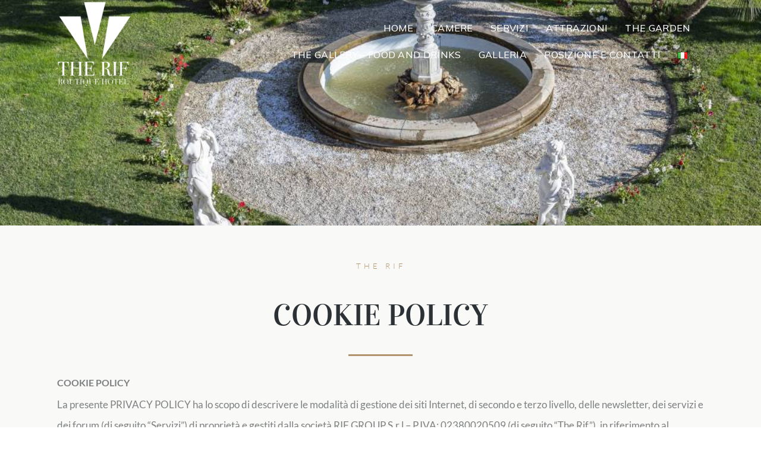

--- FILE ---
content_type: text/html; charset=UTF-8
request_url: https://therif.it/cookie-law/
body_size: 95927
content:
<!DOCTYPE html>
<html lang="it-IT">
	<head>
		<meta charset="UTF-8">
		<meta name="viewport" content="width=device-width, initial-scale=1">
		<link rel="profile" href="https://gmpg.org/xfn/11">
				<link rel="pingback" href="">
		
		<meta name='robots' content='index, follow, max-image-preview:large, max-snippet:-1, max-video-preview:-1' />
<script id="cookieyes" type="text/javascript" src="https://cdn-cookieyes.com/client_data/401cfc3ab4a6e11f10415f4a/script.js"></script>
	<!-- This site is optimized with the Yoast SEO plugin v26.8 - https://yoast.com/product/yoast-seo-wordpress/ -->
	<title>Cookie Policy - The Rif - Boutique Hotel | Pisa</title>
	<link rel="canonical" href="https://therif.it/cookie-law/" />
	<meta property="og:locale" content="it_IT" />
	<meta property="og:type" content="article" />
	<meta property="og:title" content="Ti piace questo sito web? Puo&#039; essere tuo a soli 699€" />
	<meta property="og:description" content="Guarda la demo e contattaci! +39 045 2222657 | info@htlbooking.it" />
	<meta property="og:url" content="https://therif.it/cookie-law/" />
	<meta property="og:site_name" content="The Rif - Boutique Hotel | Pisa" />
	<meta property="article:modified_time" content="2024-01-11T10:22:59+00:00" />
	<meta name="twitter:card" content="summary_large_image" />
	<meta name="twitter:image" content="https://therif.it/wp-content/uploads/2023/12/partnership-hotel-premium-500-250x250inver.png" />
	<meta name="twitter:label1" content="Tempo di lettura stimato" />
	<meta name="twitter:data1" content="10 minuti" />
	<script type="application/ld+json" class="yoast-schema-graph">{"@context":"https://schema.org","@graph":[{"@type":"WebPage","@id":"https://therif.it/cookie-law/","url":"https://therif.it/cookie-law/","name":"Cookie Policy - The Rif - Boutique Hotel | Pisa","isPartOf":{"@id":"https://therif.it/#website"},"primaryImageOfPage":{"@id":"https://therif.it/cookie-law/#primaryimage"},"image":{"@id":"https://therif.it/cookie-law/#primaryimage"},"thumbnailUrl":"https://therif.it/wp-content/uploads/2023/12/partnership-hotel-premium-500-250x250inver.png","datePublished":"2022-09-01T10:57:56+00:00","dateModified":"2024-01-11T10:22:59+00:00","breadcrumb":{"@id":"https://therif.it/cookie-law/#breadcrumb"},"inLanguage":"it-IT","potentialAction":[{"@type":"ReadAction","target":["https://therif.it/cookie-law/"]}]},{"@type":"ImageObject","inLanguage":"it-IT","@id":"https://therif.it/cookie-law/#primaryimage","url":"https://therif.it/wp-content/uploads/2023/12/partnership-hotel-premium-500-250x250inver.png","contentUrl":"https://therif.it/wp-content/uploads/2023/12/partnership-hotel-premium-500-250x250inver.png","width":250,"height":105},{"@type":"BreadcrumbList","@id":"https://therif.it/cookie-law/#breadcrumb","itemListElement":[{"@type":"ListItem","position":1,"name":"Home","item":"https://therif.it/"},{"@type":"ListItem","position":2,"name":"Cookie Policy"}]},{"@type":"WebSite","@id":"https://therif.it/#website","url":"https://therif.it/","name":"The Rif - Boutique Hotel | Pisa","description":"","publisher":{"@id":"https://therif.it/#organization"},"potentialAction":[{"@type":"SearchAction","target":{"@type":"EntryPoint","urlTemplate":"https://therif.it/?s={search_term_string}"},"query-input":{"@type":"PropertyValueSpecification","valueRequired":true,"valueName":"search_term_string"}}],"inLanguage":"it-IT"},{"@type":"Organization","@id":"https://therif.it/#organization","name":"Hotels On The Web","url":"https://therif.it/","logo":{"@type":"ImageObject","inLanguage":"it-IT","@id":"https://therif.it/#/schema/logo/image/","url":"https://therif.it/wp-content/uploads/2022/03/hotelsontheweb-white.png","contentUrl":"https://therif.it/wp-content/uploads/2022/03/hotelsontheweb-white.png","width":510,"height":510,"caption":"Hotels On The Web"},"image":{"@id":"https://therif.it/#/schema/logo/image/"}}]}</script>
	<!-- / Yoast SEO plugin. -->


<link rel='dns-prefetch' href='//fonts.googleapis.com' />
<link rel='dns-prefetch' href='//www.googletagmanager.com' />
<link rel="alternate" type="application/rss+xml" title="The Rif - Boutique Hotel | Pisa &raquo; Feed" href="https://therif.it/feed/" />
<link rel="alternate" type="application/rss+xml" title="The Rif - Boutique Hotel | Pisa &raquo; Feed dei commenti" href="https://therif.it/comments/feed/" />
<link rel="alternate" type="application/rss+xml" title="The Rif - Boutique Hotel | Pisa &raquo; Cookie Policy Feed dei commenti" href="https://therif.it/cookie-law/feed/" />
<link rel="alternate" title="oEmbed (JSON)" type="application/json+oembed" href="https://therif.it/wp-json/oembed/1.0/embed?url=https%3A%2F%2Ftherif.it%2Fcookie-law%2F&#038;lang=it" />
<link rel="alternate" title="oEmbed (XML)" type="text/xml+oembed" href="https://therif.it/wp-json/oembed/1.0/embed?url=https%3A%2F%2Ftherif.it%2Fcookie-law%2F&#038;format=xml&#038;lang=it" />
<style id='wp-img-auto-sizes-contain-inline-css' type='text/css'>
img:is([sizes=auto i],[sizes^="auto," i]){contain-intrinsic-size:3000px 1500px}
/*# sourceURL=wp-img-auto-sizes-contain-inline-css */
</style>
<style id='wp-emoji-styles-inline-css' type='text/css'>

	img.wp-smiley, img.emoji {
		display: inline !important;
		border: none !important;
		box-shadow: none !important;
		height: 1em !important;
		width: 1em !important;
		margin: 0 0.07em !important;
		vertical-align: -0.1em !important;
		background: none !important;
		padding: 0 !important;
	}
/*# sourceURL=wp-emoji-styles-inline-css */
</style>
<style id='classic-theme-styles-inline-css' type='text/css'>
/*! This file is auto-generated */
.wp-block-button__link{color:#fff;background-color:#32373c;border-radius:9999px;box-shadow:none;text-decoration:none;padding:calc(.667em + 2px) calc(1.333em + 2px);font-size:1.125em}.wp-block-file__button{background:#32373c;color:#fff;text-decoration:none}
/*# sourceURL=/wp-includes/css/classic-themes.min.css */
</style>
<style id='global-styles-inline-css' type='text/css'>
:root{--wp--preset--aspect-ratio--square: 1;--wp--preset--aspect-ratio--4-3: 4/3;--wp--preset--aspect-ratio--3-4: 3/4;--wp--preset--aspect-ratio--3-2: 3/2;--wp--preset--aspect-ratio--2-3: 2/3;--wp--preset--aspect-ratio--16-9: 16/9;--wp--preset--aspect-ratio--9-16: 9/16;--wp--preset--color--black: #000000;--wp--preset--color--cyan-bluish-gray: #abb8c3;--wp--preset--color--white: #ffffff;--wp--preset--color--pale-pink: #f78da7;--wp--preset--color--vivid-red: #cf2e2e;--wp--preset--color--luminous-vivid-orange: #ff6900;--wp--preset--color--luminous-vivid-amber: #fcb900;--wp--preset--color--light-green-cyan: #7bdcb5;--wp--preset--color--vivid-green-cyan: #00d084;--wp--preset--color--pale-cyan-blue: #8ed1fc;--wp--preset--color--vivid-cyan-blue: #0693e3;--wp--preset--color--vivid-purple: #9b51e0;--wp--preset--gradient--vivid-cyan-blue-to-vivid-purple: linear-gradient(135deg,rgb(6,147,227) 0%,rgb(155,81,224) 100%);--wp--preset--gradient--light-green-cyan-to-vivid-green-cyan: linear-gradient(135deg,rgb(122,220,180) 0%,rgb(0,208,130) 100%);--wp--preset--gradient--luminous-vivid-amber-to-luminous-vivid-orange: linear-gradient(135deg,rgb(252,185,0) 0%,rgb(255,105,0) 100%);--wp--preset--gradient--luminous-vivid-orange-to-vivid-red: linear-gradient(135deg,rgb(255,105,0) 0%,rgb(207,46,46) 100%);--wp--preset--gradient--very-light-gray-to-cyan-bluish-gray: linear-gradient(135deg,rgb(238,238,238) 0%,rgb(169,184,195) 100%);--wp--preset--gradient--cool-to-warm-spectrum: linear-gradient(135deg,rgb(74,234,220) 0%,rgb(151,120,209) 20%,rgb(207,42,186) 40%,rgb(238,44,130) 60%,rgb(251,105,98) 80%,rgb(254,248,76) 100%);--wp--preset--gradient--blush-light-purple: linear-gradient(135deg,rgb(255,206,236) 0%,rgb(152,150,240) 100%);--wp--preset--gradient--blush-bordeaux: linear-gradient(135deg,rgb(254,205,165) 0%,rgb(254,45,45) 50%,rgb(107,0,62) 100%);--wp--preset--gradient--luminous-dusk: linear-gradient(135deg,rgb(255,203,112) 0%,rgb(199,81,192) 50%,rgb(65,88,208) 100%);--wp--preset--gradient--pale-ocean: linear-gradient(135deg,rgb(255,245,203) 0%,rgb(182,227,212) 50%,rgb(51,167,181) 100%);--wp--preset--gradient--electric-grass: linear-gradient(135deg,rgb(202,248,128) 0%,rgb(113,206,126) 100%);--wp--preset--gradient--midnight: linear-gradient(135deg,rgb(2,3,129) 0%,rgb(40,116,252) 100%);--wp--preset--font-size--small: 13px;--wp--preset--font-size--medium: 20px;--wp--preset--font-size--large: 36px;--wp--preset--font-size--x-large: 42px;--wp--preset--spacing--20: 0.44rem;--wp--preset--spacing--30: 0.67rem;--wp--preset--spacing--40: 1rem;--wp--preset--spacing--50: 1.5rem;--wp--preset--spacing--60: 2.25rem;--wp--preset--spacing--70: 3.38rem;--wp--preset--spacing--80: 5.06rem;--wp--preset--shadow--natural: 6px 6px 9px rgba(0, 0, 0, 0.2);--wp--preset--shadow--deep: 12px 12px 50px rgba(0, 0, 0, 0.4);--wp--preset--shadow--sharp: 6px 6px 0px rgba(0, 0, 0, 0.2);--wp--preset--shadow--outlined: 6px 6px 0px -3px rgb(255, 255, 255), 6px 6px rgb(0, 0, 0);--wp--preset--shadow--crisp: 6px 6px 0px rgb(0, 0, 0);}:where(.is-layout-flex){gap: 0.5em;}:where(.is-layout-grid){gap: 0.5em;}body .is-layout-flex{display: flex;}.is-layout-flex{flex-wrap: wrap;align-items: center;}.is-layout-flex > :is(*, div){margin: 0;}body .is-layout-grid{display: grid;}.is-layout-grid > :is(*, div){margin: 0;}:where(.wp-block-columns.is-layout-flex){gap: 2em;}:where(.wp-block-columns.is-layout-grid){gap: 2em;}:where(.wp-block-post-template.is-layout-flex){gap: 1.25em;}:where(.wp-block-post-template.is-layout-grid){gap: 1.25em;}.has-black-color{color: var(--wp--preset--color--black) !important;}.has-cyan-bluish-gray-color{color: var(--wp--preset--color--cyan-bluish-gray) !important;}.has-white-color{color: var(--wp--preset--color--white) !important;}.has-pale-pink-color{color: var(--wp--preset--color--pale-pink) !important;}.has-vivid-red-color{color: var(--wp--preset--color--vivid-red) !important;}.has-luminous-vivid-orange-color{color: var(--wp--preset--color--luminous-vivid-orange) !important;}.has-luminous-vivid-amber-color{color: var(--wp--preset--color--luminous-vivid-amber) !important;}.has-light-green-cyan-color{color: var(--wp--preset--color--light-green-cyan) !important;}.has-vivid-green-cyan-color{color: var(--wp--preset--color--vivid-green-cyan) !important;}.has-pale-cyan-blue-color{color: var(--wp--preset--color--pale-cyan-blue) !important;}.has-vivid-cyan-blue-color{color: var(--wp--preset--color--vivid-cyan-blue) !important;}.has-vivid-purple-color{color: var(--wp--preset--color--vivid-purple) !important;}.has-black-background-color{background-color: var(--wp--preset--color--black) !important;}.has-cyan-bluish-gray-background-color{background-color: var(--wp--preset--color--cyan-bluish-gray) !important;}.has-white-background-color{background-color: var(--wp--preset--color--white) !important;}.has-pale-pink-background-color{background-color: var(--wp--preset--color--pale-pink) !important;}.has-vivid-red-background-color{background-color: var(--wp--preset--color--vivid-red) !important;}.has-luminous-vivid-orange-background-color{background-color: var(--wp--preset--color--luminous-vivid-orange) !important;}.has-luminous-vivid-amber-background-color{background-color: var(--wp--preset--color--luminous-vivid-amber) !important;}.has-light-green-cyan-background-color{background-color: var(--wp--preset--color--light-green-cyan) !important;}.has-vivid-green-cyan-background-color{background-color: var(--wp--preset--color--vivid-green-cyan) !important;}.has-pale-cyan-blue-background-color{background-color: var(--wp--preset--color--pale-cyan-blue) !important;}.has-vivid-cyan-blue-background-color{background-color: var(--wp--preset--color--vivid-cyan-blue) !important;}.has-vivid-purple-background-color{background-color: var(--wp--preset--color--vivid-purple) !important;}.has-black-border-color{border-color: var(--wp--preset--color--black) !important;}.has-cyan-bluish-gray-border-color{border-color: var(--wp--preset--color--cyan-bluish-gray) !important;}.has-white-border-color{border-color: var(--wp--preset--color--white) !important;}.has-pale-pink-border-color{border-color: var(--wp--preset--color--pale-pink) !important;}.has-vivid-red-border-color{border-color: var(--wp--preset--color--vivid-red) !important;}.has-luminous-vivid-orange-border-color{border-color: var(--wp--preset--color--luminous-vivid-orange) !important;}.has-luminous-vivid-amber-border-color{border-color: var(--wp--preset--color--luminous-vivid-amber) !important;}.has-light-green-cyan-border-color{border-color: var(--wp--preset--color--light-green-cyan) !important;}.has-vivid-green-cyan-border-color{border-color: var(--wp--preset--color--vivid-green-cyan) !important;}.has-pale-cyan-blue-border-color{border-color: var(--wp--preset--color--pale-cyan-blue) !important;}.has-vivid-cyan-blue-border-color{border-color: var(--wp--preset--color--vivid-cyan-blue) !important;}.has-vivid-purple-border-color{border-color: var(--wp--preset--color--vivid-purple) !important;}.has-vivid-cyan-blue-to-vivid-purple-gradient-background{background: var(--wp--preset--gradient--vivid-cyan-blue-to-vivid-purple) !important;}.has-light-green-cyan-to-vivid-green-cyan-gradient-background{background: var(--wp--preset--gradient--light-green-cyan-to-vivid-green-cyan) !important;}.has-luminous-vivid-amber-to-luminous-vivid-orange-gradient-background{background: var(--wp--preset--gradient--luminous-vivid-amber-to-luminous-vivid-orange) !important;}.has-luminous-vivid-orange-to-vivid-red-gradient-background{background: var(--wp--preset--gradient--luminous-vivid-orange-to-vivid-red) !important;}.has-very-light-gray-to-cyan-bluish-gray-gradient-background{background: var(--wp--preset--gradient--very-light-gray-to-cyan-bluish-gray) !important;}.has-cool-to-warm-spectrum-gradient-background{background: var(--wp--preset--gradient--cool-to-warm-spectrum) !important;}.has-blush-light-purple-gradient-background{background: var(--wp--preset--gradient--blush-light-purple) !important;}.has-blush-bordeaux-gradient-background{background: var(--wp--preset--gradient--blush-bordeaux) !important;}.has-luminous-dusk-gradient-background{background: var(--wp--preset--gradient--luminous-dusk) !important;}.has-pale-ocean-gradient-background{background: var(--wp--preset--gradient--pale-ocean) !important;}.has-electric-grass-gradient-background{background: var(--wp--preset--gradient--electric-grass) !important;}.has-midnight-gradient-background{background: var(--wp--preset--gradient--midnight) !important;}.has-small-font-size{font-size: var(--wp--preset--font-size--small) !important;}.has-medium-font-size{font-size: var(--wp--preset--font-size--medium) !important;}.has-large-font-size{font-size: var(--wp--preset--font-size--large) !important;}.has-x-large-font-size{font-size: var(--wp--preset--font-size--x-large) !important;}
:where(.wp-block-post-template.is-layout-flex){gap: 1.25em;}:where(.wp-block-post-template.is-layout-grid){gap: 1.25em;}
:where(.wp-block-term-template.is-layout-flex){gap: 1.25em;}:where(.wp-block-term-template.is-layout-grid){gap: 1.25em;}
:where(.wp-block-columns.is-layout-flex){gap: 2em;}:where(.wp-block-columns.is-layout-grid){gap: 2em;}
:root :where(.wp-block-pullquote){font-size: 1.5em;line-height: 1.6;}
/*# sourceURL=global-styles-inline-css */
</style>
<link rel='stylesheet' id='parent-style-css' href='https://therif.it/wp-content/themes/owlpress/style.css?ver=6.9' type='text/css' media='all' />
<link rel='stylesheet' id='child-style-css' href='https://therif.it/wp-content/themes/owlpress-child/style.css?ver=6.9' type='text/css' media='all' />
<link rel='stylesheet' id='bootstrap-min-css' href='https://therif.it/wp-content/themes/owlpress/assets/css/bootstrap.min.css?ver=6.9' type='text/css' media='all' />
<link rel='stylesheet' id='owl-carousel-min-css' href='https://therif.it/wp-content/themes/owlpress/assets/css/owl.carousel.min.css?ver=6.9' type='text/css' media='all' />
<link rel='stylesheet' id='font-awesome-css' href='https://therif.it/wp-content/plugins/elementor/assets/lib/font-awesome/css/font-awesome.min.css?ver=4.7.0' type='text/css' media='all' />
<link rel='stylesheet' id='animate-css' href='https://therif.it/wp-content/themes/owlpress/assets/css/animate.min.css?ver=6.9' type='text/css' media='all' />
<link rel='stylesheet' id='mCustomScrollbar-css' href='https://therif.it/wp-content/themes/owlpress/assets/css/jquery.mCustomScrollbar.css?ver=6.9' type='text/css' media='all' />
<link rel='stylesheet' id='owlpress-editor-style-css' href='https://therif.it/wp-content/themes/owlpress/assets/css/editor-style.css?ver=6.9' type='text/css' media='all' />
<link rel='stylesheet' id='owlpress-menus-css' href='https://therif.it/wp-content/themes/owlpress/assets/css/classic-menu.css?ver=6.9' type='text/css' media='all' />
<link rel='stylesheet' id='owlpress-widgets-css' href='https://therif.it/wp-content/themes/owlpress/assets/css/widgets.css?ver=6.9' type='text/css' media='all' />
<link rel='stylesheet' id='owlpress-main-css' href='https://therif.it/wp-content/themes/owlpress/assets/css/main.css?ver=6.9' type='text/css' media='all' />
<link rel='stylesheet' id='owlpress-media-query-css' href='https://therif.it/wp-content/themes/owlpress/assets/css/responsive.css?ver=6.9' type='text/css' media='all' />
<link rel='stylesheet' id='owlpress-style-css' href='https://therif.it/wp-content/themes/owlpress-child/style.css?ver=6.9' type='text/css' media='all' />
<style id='owlpress-style-inline-css' type='text/css'>
.main-footer {
					background: url() no-repeat fixed center center / cover rgb(0 0 0 / 0.85);
					background-blend-mode: multiply;
			}

/*# sourceURL=owlpress-style-inline-css */
</style>
<link rel='stylesheet' id='owlpress-fonts-css' href='//fonts.googleapis.com/css?family=Mulish%3Aital%2Cwght%400%2C200%3B0%2C300%3B0%2C400%3B0%2C500%3B0%2C600%3B0%2C700%3B0%2C800%3B0%2C900%3B1%2C200%3B1%2C300%3B1%2C400%3B1%2C500%3B1%2C600%3B1%2C700%3B1%2C800%3B1%2C900&#038;subset=latin%2Clatin-ext' type='text/css' media='all' />
<link rel='stylesheet' id='elementor-icons-css' href='https://therif.it/wp-content/plugins/elementor/assets/lib/eicons/css/elementor-icons.min.css?ver=5.46.0' type='text/css' media='all' />
<link rel='stylesheet' id='elementor-frontend-css' href='https://therif.it/wp-content/plugins/elementor/assets/css/frontend.min.css?ver=3.34.2' type='text/css' media='all' />
<link rel='stylesheet' id='elementor-post-316-css' href='https://therif.it/wp-content/uploads/elementor/css/post-316.css?ver=1768967855' type='text/css' media='all' />
<link rel='stylesheet' id='widget-divider-css' href='https://therif.it/wp-content/plugins/elementor/assets/css/widget-divider.min.css?ver=3.34.2' type='text/css' media='all' />
<link rel='stylesheet' id='widget-spacer-css' href='https://therif.it/wp-content/plugins/elementor/assets/css/widget-spacer.min.css?ver=3.34.2' type='text/css' media='all' />
<link rel='stylesheet' id='widget-social-icons-css' href='https://therif.it/wp-content/plugins/elementor/assets/css/widget-social-icons.min.css?ver=3.34.2' type='text/css' media='all' />
<link rel='stylesheet' id='e-apple-webkit-css' href='https://therif.it/wp-content/plugins/elementor/assets/css/conditionals/apple-webkit.min.css?ver=3.34.2' type='text/css' media='all' />
<link rel='stylesheet' id='elementor-post-3369-css' href='https://therif.it/wp-content/uploads/elementor/css/post-3369.css?ver=1769010322' type='text/css' media='all' />
<link rel='stylesheet' id='elementor-gf-local-playfairdisplay-css' href='https://therif.it/wp-content/uploads/elementor/google-fonts/css/playfairdisplay.css?ver=1742284565' type='text/css' media='all' />
<link rel='stylesheet' id='elementor-gf-local-lato-css' href='https://therif.it/wp-content/uploads/elementor/google-fonts/css/lato.css?ver=1742284568' type='text/css' media='all' />
<link rel='stylesheet' id='elementor-gf-local-vidaloka-css' href='https://therif.it/wp-content/uploads/elementor/google-fonts/css/vidaloka.css?ver=1742284568' type='text/css' media='all' />
<link rel='stylesheet' id='elementor-icons-shared-0-css' href='https://therif.it/wp-content/plugins/elementor/assets/lib/font-awesome/css/fontawesome.min.css?ver=5.15.3' type='text/css' media='all' />
<link rel='stylesheet' id='elementor-icons-fa-brands-css' href='https://therif.it/wp-content/plugins/elementor/assets/lib/font-awesome/css/brands.min.css?ver=5.15.3' type='text/css' media='all' />
<link rel="stylesheet" type="text/css" href="https://therif.it/wp-content/plugins/smart-slider-3/Public/SmartSlider3/Application/Frontend/Assets/dist/smartslider.min.css?ver=c397fa89" media="all">
<style data-related="n2-ss-19">div#n2-ss-19 .n2-ss-slider-1{display:grid;box-sizing:border-box;position:relative;background-repeat:repeat;background-position:50% 50%;background-size:cover;background-attachment:scroll;border:0px solid RGBA(62,62,62,1);border-radius:0px;overflow:hidden;}div#n2-ss-19:not(.n2-ss-loaded) .n2-ss-slider-1{background-image:none !important;}div#n2-ss-19 .n2-ss-slider-2{display:grid;place-items:center;position:relative;overflow:hidden;z-index:10;}div#n2-ss-19 .n2-ss-slider-3{position:relative;width:100%;height:100%;z-index:20;display:grid;grid-template-areas:'slide';}div#n2-ss-19 .n2-ss-slider-3 > *{grid-area:slide;}div#n2-ss-19.n2-ss-full-page--constrain-ratio .n2-ss-slider-3{height:auto;}div#n2-ss-19 .n2-ss-slide-backgrounds{position:absolute;left:0;top:0;width:100%;height:100%;}div#n2-ss-19 .n2-ss-slide-backgrounds{z-index:10;}div#n2-ss-19 .n2-ss-slide{display:grid;place-items:center;grid-auto-columns:100%;position:relative;width:100%;height:100%;-webkit-backface-visibility:hidden;z-index:20;}div#n2-ss-19 .n2-ss-slide{perspective:1500px;}div#n2-ss-19 .n2-ss-slide-limiter{max-width:1920px;}div#n2-ss-19 .n-uc-HO4VnhjXW68T{padding:10px 10px 10px 10px}@media (min-width: 1200px){div#n2-ss-19 [data-hide-desktopportrait="1"]{display: none !important;}}@media (orientation: landscape) and (max-width: 1199px) and (min-width: 901px),(orientation: portrait) and (max-width: 1199px) and (min-width: 701px){div#n2-ss-19 [data-hide-tabletportrait="1"]{display: none !important;}}@media (orientation: landscape) and (max-width: 900px),(orientation: portrait) and (max-width: 700px){div#n2-ss-19 [data-hide-mobileportrait="1"]{display: none !important;}}</style>
<script>(function(){this._N2=this._N2||{_r:[],_d:[],r:function(){this._r.push(arguments)},d:function(){this._d.push(arguments)}}}).call(window);</script><script src="https://therif.it/wp-content/plugins/smart-slider-3/Public/SmartSlider3/Application/Frontend/Assets/dist/n2.min.js?ver=c397fa89" defer async></script>
<script src="https://therif.it/wp-content/plugins/smart-slider-3/Public/SmartSlider3/Application/Frontend/Assets/dist/smartslider-frontend.min.js?ver=c397fa89" defer async></script>
<script src="https://therif.it/wp-content/plugins/smart-slider-3/Public/SmartSlider3/Slider/SliderType/Block/Assets/dist/ss-block.min.js?ver=c397fa89" defer async></script>
<script>_N2.r('documentReady',function(){_N2.r(["documentReady","smartslider-frontend","ss-block"],function(){new _N2.SmartSliderBlock('n2-ss-19',{"admin":false,"background.video.mobile":1,"loadingTime":2000,"alias":{"id":0,"smoothScroll":0,"slideSwitch":0,"scroll":1},"align":"normal","isDelayed":0,"responsive":{"mediaQueries":{"all":false,"desktopportrait":["(min-width: 1200px)"],"tabletportrait":["(orientation: landscape) and (max-width: 1199px) and (min-width: 901px)","(orientation: portrait) and (max-width: 1199px) and (min-width: 701px)"],"mobileportrait":["(orientation: landscape) and (max-width: 900px)","(orientation: portrait) and (max-width: 700px)"]},"base":{"slideOuterWidth":1920,"slideOuterHeight":600,"sliderWidth":1920,"sliderHeight":600,"slideWidth":1920,"slideHeight":600},"hideOn":{"desktopLandscape":false,"desktopPortrait":false,"tabletLandscape":false,"tabletPortrait":false,"mobileLandscape":false,"mobilePortrait":false},"onResizeEnabled":true,"type":"fullwidth","sliderHeightBasedOn":"real","focusUser":1,"focusEdge":"auto","breakpoints":[{"device":"tabletPortrait","type":"max-screen-width","portraitWidth":1199,"landscapeWidth":1199},{"device":"mobilePortrait","type":"max-screen-width","portraitWidth":700,"landscapeWidth":900}],"enabledDevices":{"desktopLandscape":0,"desktopPortrait":1,"tabletLandscape":0,"tabletPortrait":1,"mobileLandscape":0,"mobilePortrait":1},"sizes":{"desktopPortrait":{"width":1920,"height":600,"max":3000,"min":1200},"tabletPortrait":{"width":701,"height":219,"customHeight":false,"max":1199,"min":701},"mobilePortrait":{"width":320,"height":100,"customHeight":false,"max":900,"min":320}},"overflowHiddenPage":0,"focus":{"offsetTop":"#wpadminbar","offsetBottom":""}},"controls":{"mousewheel":0,"touch":0,"keyboard":0,"blockCarouselInteraction":1},"playWhenVisible":1,"playWhenVisibleAt":0.5,"lazyLoad":0,"lazyLoadNeighbor":0,"blockrightclick":0,"maintainSession":0,"autoplay":{"enabled":0,"start":0,"duration":8000,"autoplayLoop":1,"allowReStart":0,"reverse":0,"pause":{"click":1,"mouse":"enter","mediaStarted":1},"resume":{"click":0,"mouse":0,"mediaEnded":1,"slidechanged":0},"interval":1,"intervalModifier":"loop","intervalSlide":"current"},"perspective":1500,"layerMode":{"playOnce":0,"playFirstLayer":1,"mode":"skippable","inAnimation":"mainInEnd"},"initCallbacks":function(){}})})});</script><script type="text/javascript" src="https://therif.it/wp-includes/js/jquery/jquery.min.js?ver=3.7.1" id="jquery-core-js"></script>
<script type="text/javascript" src="https://therif.it/wp-includes/js/jquery/jquery-migrate.min.js?ver=3.4.1" id="jquery-migrate-js"></script>
<script type="text/javascript" src="https://therif.it/wp-content/themes/owlpress/assets/js/wow.min.js?ver=6.9" id="wow-min-js"></script>
<link rel="https://api.w.org/" href="https://therif.it/wp-json/" /><link rel="alternate" title="JSON" type="application/json" href="https://therif.it/wp-json/wp/v2/pages/3369" /><link rel="EditURI" type="application/rsd+xml" title="RSD" href="https://therif.it/xmlrpc.php?rsd" />
<meta name="generator" content="WordPress 6.9" />
<link rel='shortlink' href='https://therif.it/?p=3369' />
<meta name="generator" content="Site Kit by Google 1.170.0" /><!-- Google Tag Manager -->
<script>(function(w,d,s,l,i){w[l]=w[l]||[];w[l].push({'gtm.start':
new Date().getTime(),event:'gtm.js'});var f=d.getElementsByTagName(s)[0],
j=d.createElement(s),dl=l!='dataLayer'?'&l='+l:'';j.async=true;j.src=
'https://www.googletagmanager.com/gtm.js?id='+i+dl;f.parentNode.insertBefore(j,f);
})(window,document,'script','dataLayer','GTM-THKTZ29');</script>
<!-- End Google Tag Manager --><meta name="generator" content="Elementor 3.34.2; features: additional_custom_breakpoints; settings: css_print_method-external, google_font-enabled, font_display-auto">
			<style>
				.e-con.e-parent:nth-of-type(n+4):not(.e-lazyloaded):not(.e-no-lazyload),
				.e-con.e-parent:nth-of-type(n+4):not(.e-lazyloaded):not(.e-no-lazyload) * {
					background-image: none !important;
				}
				@media screen and (max-height: 1024px) {
					.e-con.e-parent:nth-of-type(n+3):not(.e-lazyloaded):not(.e-no-lazyload),
					.e-con.e-parent:nth-of-type(n+3):not(.e-lazyloaded):not(.e-no-lazyload) * {
						background-image: none !important;
					}
				}
				@media screen and (max-height: 640px) {
					.e-con.e-parent:nth-of-type(n+2):not(.e-lazyloaded):not(.e-no-lazyload),
					.e-con.e-parent:nth-of-type(n+2):not(.e-lazyloaded):not(.e-no-lazyload) * {
						background-image: none !important;
					}
				}
			</style>
				<style type="text/css">
			h4.site-title,
		p.site-description {
			color: #ffffff;
		}
		</style>
	<link rel="icon" href="https://therif.it/wp-content/uploads/2023/12/the-rif-favicon-150x150.png" sizes="32x32" />
<link rel="icon" href="https://therif.it/wp-content/uploads/2023/12/the-rif-favicon-300x300.png" sizes="192x192" />
<link rel="apple-touch-icon" href="https://therif.it/wp-content/uploads/2023/12/the-rif-favicon-300x300.png" />
<meta name="msapplication-TileImage" content="https://therif.it/wp-content/uploads/2023/12/the-rif-favicon-300x300.png" />
		<style type="text/css" id="wp-custom-css">
			.breadcrumb-area {
	display: none;
}

div.main-mobile-nav {
	display: none;
}

.home-lorem {
	margin-left: -60px;
	margin-right: -60px;
}

.navbar-area {
	display: inline-block;
	padding-right: 20px;
}

a:hover {
	color: #aa8453 !important;
}

.speciale-per-voi {
	margin-left: -80px;
	margin-right: -80px;
}

.main-footer {
	display: none;
}

.scopri-camere:hover {
	color: #fff !important;
}

.scopri-camere {
	color: #aa8453;
}

.header-one .main-navbar .main-menu .menu-item.active > a {
	color: #aa8453 !important;
}

.main-navbar .dropdown-menu {
	border-color: #aa8453 !important;
}

.scrollingUp {
	background-color: #aa8453 !important;
}

.titolo-ristoranti-1 {
	color: #AD8E68 !important;
}

.titolo-ristorante-2 {
	color: #AD8E68 !important;
}

#ristorante-1 {
	margin-left: -70px;
	margin-right: -70px;
}

#ristorante-2 {
	margin-left: -70px;
	margin-right: -70px;
}

input[type="text"]:not(.adminbar-input), input[type="email"], input[type="url"], input[type="password"], input[type="search"], input[type="number"], input[type="tel"], input[type="range"], input[type="date"], input[type="month"], input[type="week"], input[type="time"], input[type="datetime"], input[type="datetime-local"], input[type="color"], textarea, .form-control {
	border: solid 1px #aa8453 !important;
	font-family: 'Playfair Display';
	font-weight: 400;
}

input[type="submit"] {
	background-color: transparent;
	margin-top: 20px;
	font-family: 'Playfair Display';
	font-weight: 300;
	color: #aa8453 !important;
	border: solid 1px;
}

input[type="submit"]:hover {
	background-color: #aa8453 !important;
	color: #ffffff !important;
}

input[type="text"]:focus, input[type="email"]:focus, input[type="url"]:focus, input[type="password"]:focus, input[type="search"]:focus, input[type="number"]:focus, input[type="tel"]:focus, input[type="range"]:focus, input[type="date"]:focus, input[type="month"]:focus, input[type="week"]:focus, input[type="time"]:focus, input[type="datetime"]:focus, input[type="datetime-local"]:focus, input[type="color"]:focus, textarea:focus, select:focus, input[type="text"]:hover, input[type="email"]:hover, input[type="url"]:hover, input[type="password"]:hover, input[type="search"]:hover, input[type="number"]:hover, input[type="tel"]:hover, input[type="range"]:hover, input[type="date"]:hover, input[type="month"]:hover, input[type="week"]:hover, input[type="time"]:hover, input[type="datetime"]:hover, input[type="datetime-local"]:hover, input[type="color"]:hover, textarea:hover, select:hover {
	border-color: #aa8453;
}

.accettacondizioni {
	margin-left: -15px;
}
.accettacondizioni:hover {
	background-color: transparent !important;
	border-color: #000000 !important;
}
	
	.header-one .main-navbar .main-menu > li:hover > a {
		color: #aa8453 !important;
	}
	
.solutyon-booking-engine-horizontal input[type="button"] {
		background-color: #aa8453 !important;
	border: none !important;
	width: 104px;
	}

.solutyon-booking-engine-horizontal .icon-input.user {
	width: 125px;
}

.is-sticky-menu {
	background-color: #444;
}

.logo img {
	width: 70%;
}

.elementor-317 .elementor-element.elementor-element-3a97ed5 .elementor-button:hover {
	color: #fff !important;
}

.elementor-317 .elementor-element.elementor-element-e512de4 .elementor-button:hover {
	color: #fff !important;
}

.elementor-317 .elementor-element.elementor-element-101845a .elementor-button:hover {
	color: #fff !important;
}

.header-one .main-navbar .main-menu > li:hover > a, .header-one .main-navbar .main-menu > li.focus > a {
	color: #aa8453 !important;
} 

a:focus {
	color: #aa8453 !important;
}		</style>
			</head>
<body class="wp-singular page-template page-template-templates page-template-template-page-full-width page-template-templatestemplate-page-full-width-php page page-id-3369 wp-custom-logo wp-theme-owlpress wp-child-theme-owlpress-child header-one elementor-default elementor-kit-316 elementor-page elementor-page-3369 modula-best-grid-gallery" >
<!-- Google Tag Manager (noscript) -->
<noscript><iframe src="https://www.googletagmanager.com/ns.html?id=GTM-THKTZ29"
height="0" width="0" style="display:none;visibility:hidden"></iframe></noscript>
<!-- End Google Tag Manager (noscript) -->
	<div id="page" class="site">
		<a class="skip-link screen-reader-text" href="#content">Vai al contenuto</a>
	
	
<!--===// Start: Main Header
=================================-->
<header id="main-header" class="main-header">
	<!--===// Start: Navigation Wrapper
	=================================-->
	<div class="navigation-wrapper">
		<!--===// Start: Main Desktop Navigation
		=================================-->
		<div class="main-navigation-area d-none d-lg-block">
			<div class="main-navigation is-sticky-on">
				<div class="container">
					<div class="row">
						<div class="col-3 my-auto">
							<div class="logo">
								<a href="https://therif.it/" class="custom-logo-link" rel="home"><img fetchpriority="high" width="350" height="349" src="https://therif.it/wp-content/uploads/2023/12/logo_the-rif.png" class="custom-logo" alt="The Rif &#8211; Boutique Hotel | Pisa" decoding="async" srcset="https://therif.it/wp-content/uploads/2023/12/logo_the-rif.png 350w, https://therif.it/wp-content/uploads/2023/12/logo_the-rif-300x300.png 300w, https://therif.it/wp-content/uploads/2023/12/logo_the-rif-150x150.png 150w" sizes="(max-width: 350px) 100vw, 350px" /></a>															</div>
						</div>
						<div class="col-9 my-auto">
							<nav class="navbar-area">
								<div class="main-navbar">
									<ul id="menu-menu" class="main-menu"><li itemscope="itemscope" itemtype="https://www.schema.org/SiteNavigationElement" id="menu-item-2581" class="menu-item menu-item-type-post_type menu-item-object-page menu-item-home menu-item-2581 nav-item"><a title="HOME" href="https://therif.it/" class="nav-link">HOME</a></li>
<li itemscope="itemscope" itemtype="https://www.schema.org/SiteNavigationElement" id="menu-item-2719" class="menu-item menu-item-type-post_type menu-item-object-page menu-item-has-children dropdown menu-item-2719 nav-item"><a title="CAMERE" href="https://therif.it/camere/" class="nav-link">CAMERE</a>
<span class='mobile-collapsed d-lg-none'><button type='button' class='fa fa-chevron-right' aria-label='Mobile Collapsed'></button></span><ul class="dropdown-menu"  role="menu">
	<li itemscope="itemscope" itemtype="https://www.schema.org/SiteNavigationElement" id="menu-item-3763" class="menu-item menu-item-type-post_type menu-item-object-page menu-item-3763 nav-item"><a title="CAMERA MATRIMONIALE STANDARD" href="https://therif.it/camera-matrimoniale-standard/" class="dropdown-item">CAMERA MATRIMONIALE STANDARD</a></li>
	<li itemscope="itemscope" itemtype="https://www.schema.org/SiteNavigationElement" id="menu-item-3762" class="menu-item menu-item-type-post_type menu-item-object-page menu-item-3762 nav-item"><a title="CAMERA MATRIMONIALE DELUXE" href="https://therif.it/camera-matrimoniale-deluxe/" class="dropdown-item">CAMERA MATRIMONIALE DELUXE</a></li>
	<li itemscope="itemscope" itemtype="https://www.schema.org/SiteNavigationElement" id="menu-item-3767" class="menu-item menu-item-type-post_type menu-item-object-page menu-item-3767 nav-item"><a title="CAMERA TRIPLA DELUXE" href="https://therif.it/camera-tripla-deluxe/" class="dropdown-item">CAMERA TRIPLA DELUXE</a></li>
	<li itemscope="itemscope" itemtype="https://www.schema.org/SiteNavigationElement" id="menu-item-3764" class="menu-item menu-item-type-post_type menu-item-object-page menu-item-3764 nav-item"><a title="CAMERA QUADRUPLA" href="https://therif.it/camera-quadrupla/" class="dropdown-item">CAMERA QUADRUPLA</a></li>
	<li itemscope="itemscope" itemtype="https://www.schema.org/SiteNavigationElement" id="menu-item-3766" class="menu-item menu-item-type-post_type menu-item-object-page menu-item-3766 nav-item"><a title="CAMERA SUITE DELUXE CON VASCA IDROMASSAGGIO" href="https://therif.it/camera-suite-deluxe-con-vasca-idromassaggio/" class="dropdown-item">CAMERA SUITE DELUXE CON VASCA IDROMASSAGGIO</a></li>
	<li itemscope="itemscope" itemtype="https://www.schema.org/SiteNavigationElement" id="menu-item-3761" class="menu-item menu-item-type-post_type menu-item-object-page menu-item-3761 nav-item"><a title="CAMERA FAMILIARE CON VISTA GIARDINO" href="https://therif.it/camera-familiare-con-vista-giardino/" class="dropdown-item">CAMERA FAMILIARE CON VISTA GIARDINO</a></li>
	<li itemscope="itemscope" itemtype="https://www.schema.org/SiteNavigationElement" id="menu-item-3765" class="menu-item menu-item-type-post_type menu-item-object-page menu-item-3765 nav-item"><a title="CAMERA SINGOLA STANDARD" href="https://therif.it/camera-singola-standard/" class="dropdown-item">CAMERA SINGOLA STANDARD</a></li>
</ul>
</li>
<li itemscope="itemscope" itemtype="https://www.schema.org/SiteNavigationElement" id="menu-item-2813" class="menu-item menu-item-type-post_type menu-item-object-page menu-item-2813 nav-item"><a title="SERVIZI" href="https://therif.it/servizi/" class="nav-link">SERVIZI</a></li>
<li itemscope="itemscope" itemtype="https://www.schema.org/SiteNavigationElement" id="menu-item-2927" class="menu-item menu-item-type-post_type menu-item-object-page menu-item-2927 nav-item"><a title="ATTRAZIONI" href="https://therif.it/attrazioni/" class="nav-link">ATTRAZIONI</a></li>
<li itemscope="itemscope" itemtype="https://www.schema.org/SiteNavigationElement" id="menu-item-2880" class="menu-item menu-item-type-post_type menu-item-object-page menu-item-2880 nav-item"><a title="THE GARDEN" href="https://therif.it/the-garden/" class="nav-link">THE GARDEN</a></li>
<li itemscope="itemscope" itemtype="https://www.schema.org/SiteNavigationElement" id="menu-item-3580" class="menu-item menu-item-type-post_type menu-item-object-page menu-item-3580 nav-item"><a title="THE GALLERY - FOOD AND DRINKS" href="https://therif.it/the-gallery-food-drinks/" class="nav-link">THE GALLERY &#8211; FOOD AND DRINKS</a></li>
<li itemscope="itemscope" itemtype="https://www.schema.org/SiteNavigationElement" id="menu-item-2940" class="menu-item menu-item-type-post_type menu-item-object-page menu-item-2940 nav-item"><a title="GALLERIA" href="https://therif.it/galleria/" class="nav-link">GALLERIA</a></li>
<li itemscope="itemscope" itemtype="https://www.schema.org/SiteNavigationElement" id="menu-item-2979" class="menu-item menu-item-type-post_type menu-item-object-page menu-item-2979 nav-item"><a title="POSIZIONE E CONTATTI" href="https://therif.it/posizione-e-contatti/" class="nav-link">POSIZIONE E CONTATTI</a></li>
<li itemscope="itemscope" itemtype="https://www.schema.org/SiteNavigationElement" id="menu-item-3107" class="pll-parent-menu-item menu-item menu-item-type-custom menu-item-object-custom menu-item-has-children dropdown menu-item-3107 nav-item"><a href="#pll_switcher" class="nav-link"><img src="[data-uri]" alt="Italiano" width="16" height="11" style="width: 16px; height: 11px;" /></a>
<span class='mobile-collapsed d-lg-none'><button type='button' class='fa fa-chevron-right' aria-label='Mobile Collapsed'></button></span><ul class="dropdown-menu" aria-labelledby="mobile-collapsed d-lg-none&#039;&gt;&lt;button type=&#039;button&#039; class=&#039;fa fa-chevron-right&#039; aria-label=&#039;Mobile Collapsed&#039;&gt;&lt;/button&gt;&lt;/span&gt;&lt;ul class=" role="menu">
	<li itemscope="itemscope" itemtype="https://www.schema.org/SiteNavigationElement" id="menu-item-3107-en" class="lang-item lang-item-18 lang-item-en no-translation lang-item-first menu-item menu-item-type-custom menu-item-object-custom menu-item-3107-en nav-item"><a href="https://therif.it/en/home-en/" class="dropdown-item" hreflang="en-GB" lang="en-GB"><img src="[data-uri]" alt="English" width="16" height="11" style="width: 16px; height: 11px;" /></a></li>
</ul>
</li>
</ul>								</div>
								<div class="main-menu-right">
									<ul class="menu-right-list">
																			</ul>                            
								</div>
							</nav>
						</div>
					</div>
				</div>
			</div>
		</div>
		<!--===// End:  Main Desktop Navigation
		=================================-->
		<!--===// Start: Main Mobile Navigation
		=================================-->
		<div class="main-mobile-nav is-sticky-on"> 
			<div class="container">
				<div class="row">
					<div class="col-12">
						<div class="main-mobile-menu">
							<div class="mobile-logo">
								<div class="logo">
									<a href="https://therif.it/" class="custom-logo-link" rel="home"><img fetchpriority="high" width="350" height="349" src="https://therif.it/wp-content/uploads/2023/12/logo_the-rif.png" class="custom-logo" alt="The Rif &#8211; Boutique Hotel | Pisa" decoding="async" srcset="https://therif.it/wp-content/uploads/2023/12/logo_the-rif.png 350w, https://therif.it/wp-content/uploads/2023/12/logo_the-rif-300x300.png 300w, https://therif.it/wp-content/uploads/2023/12/logo_the-rif-150x150.png 150w" sizes="(max-width: 350px) 100vw, 350px" /></a>																		</div>
							</div>
							<div class="menu-collapse-wrap">
								<div class="hamburger-menu">
									<button type="button" class="menu-collapsed" aria-label="Menu compresso">
										<div class="top-bun"></div>
										<div class="meat"></div>
										<div class="bottom-bun"></div>
									</button>
								</div>
							</div>
							<div class="main-mobile-wrapper" tabindex="0">
								<div id="mobile-menu-build" class="main-mobile-build">
									<button type="button" class="header-close-menu close-style" aria-label="Chiudi il menu nell&#039;header"></button>
								</div>
							</div>
							<div class="header-above-btn">
								<button type="button" class="header-above-collapse" aria-label="Comprimi sopra l&#039;header"><span></span></button>
							</div>
							<div class="header-above-wrapper">
								<div id="header-above-bar" class="header-above-bar"></div>
							</div>
						</div>
					</div>
				</div>
			</div>        
		</div>
		<!--===// End: Main Mobile Navigation
		=================================-->
	</div>
	<!--===// End: Navigation Wrapper
	=================================-->
	<!--===// Start: Header Above
	=================================-->
		<!--===// End: Header Top
	=================================-->
</header><section id="breadcrumb-section" class="breadcrumb-area breadcrumb-right">
</section>
		
	<div id="content" class="owlpress-content">
	<section id="post-section" class="post-section st-py-default bg-primary-light">
	<div class="container">
		<div class="row g-4">
			<div class="col-lg-12">
						<div data-elementor-type="wp-page" data-elementor-id="3369" class="elementor elementor-3369">
						<section class="elementor-section elementor-top-section elementor-element elementor-element-cdc91bd elementor-section-full_width elementor-section-height-default elementor-section-height-default" data-id="cdc91bd" data-element_type="section">
						<div class="elementor-container elementor-column-gap-default">
					<div class="elementor-column elementor-col-100 elementor-top-column elementor-element elementor-element-8e9c03a" data-id="8e9c03a" data-element_type="column">
			<div class="elementor-widget-wrap elementor-element-populated">
						<div class="elementor-element elementor-element-33dd68a elementor-widget elementor-widget-shortcode" data-id="33dd68a" data-element_type="widget" data-widget_type="shortcode.default">
				<div class="elementor-widget-container">
							<div class="elementor-shortcode"><div class="n2_clear"><ss3-force-full-width data-overflow-x="body" data-horizontal-selector="body"><div class="n2-section-smartslider fitvidsignore  n2_clear" data-ssid="19"><div id="n2-ss-19-align" class="n2-ss-align"><div class="n2-padding"><div id="n2-ss-19" data-creator="Smart Slider 3" data-responsive="fullwidth" class="n2-ss-slider n2-ow n2-has-hover n2notransition  ">
        <div class="n2-ss-slider-1 n2-ow">
            <div class="n2-ss-slider-2 n2-ow">
                <div class="n2-ss-slide-backgrounds n2-ow-all"><div class="n2-ss-slide-background" data-public-id="1" data-mode="fill"><div class="n2-ss-slide-background-image" data-blur="0" data-opacity="100" data-x="60" data-y="49" data-alt="" data-title="" style="--ss-o-pos-x:60%;--ss-o-pos-y:49%"><picture class="skip-lazy" data-skip-lazy="1"><img decoding="async" src="//therif.it/wp-content/uploads/2023/12/the-Garden_The-Rif_8-1024x683-1.jpeg" alt="" title="" loading="lazy" class="skip-lazy" data-skip-lazy="1"></picture></div><div data-color="RGBA(255,255,255,0)" style="background-color: RGBA(255,255,255,0);" class="n2-ss-slide-background-color"></div></div></div>                <div class="n2-ss-slider-3 n2-ow">
                    <svg xmlns="http://www.w3.org/2000/svg" viewBox="0 0 1920 600" data-related-device="desktopPortrait" class="n2-ow n2-ss-preserve-size n2-ss-preserve-size--slider n2-ss-slide-limiter"></svg><div data-first="1" data-slide-duration="0" data-id="33" data-slide-public-id="1" data-title="camere les granges" class="n2-ss-slide n2-ow  n2-ss-slide-33"><div role="note" class="n2-ss-slide--focus" tabindex="-1">camere les granges</div><div class="n2-ss-layers-container n2-ss-slide-limiter n2-ow"><div class="n2-ss-layer n2-ow n-uc-HO4VnhjXW68T" data-sstype="slide" data-pm="default"></div></div></div>                </div>
                            </div>
        </div>
        </div><ss3-loader></ss3-loader></div></div><div class="n2_clear"></div></div></ss3-force-full-width></div>


</div>
						</div>
				</div>
					</div>
		</div>
					</div>
		</section>
				<section class="elementor-section elementor-top-section elementor-element elementor-element-b405155 elementor-section-boxed elementor-section-height-default elementor-section-height-default" data-id="b405155" data-element_type="section">
						<div class="elementor-container elementor-column-gap-default">
					<div class="elementor-column elementor-col-100 elementor-top-column elementor-element elementor-element-b5f3dbf" data-id="b5f3dbf" data-element_type="column">
			<div class="elementor-widget-wrap elementor-element-populated">
						<div class="elementor-element elementor-element-6385c03 elementor-widget elementor-widget-text-editor" data-id="6385c03" data-element_type="widget" data-widget_type="text-editor.default">
				<div class="elementor-widget-container">
									<p style="text-align: center;">THE RIF</p>								</div>
				</div>
				<div class="elementor-element elementor-element-6e8b724 elementor-widget elementor-widget-text-editor" data-id="6e8b724" data-element_type="widget" data-widget_type="text-editor.default">
				<div class="elementor-widget-container">
									<p style="text-align: center;"><strong>COOKIE POLICY</strong></p>								</div>
				</div>
				<div class="elementor-element elementor-element-db0bf12 elementor-widget-divider--view-line elementor-widget elementor-widget-divider" data-id="db0bf12" data-element_type="widget" data-widget_type="divider.default">
				<div class="elementor-widget-container">
							<div class="elementor-divider">
			<span class="elementor-divider-separator">
						</span>
		</div>
						</div>
				</div>
				<div class="elementor-element elementor-element-e07964d e-transform elementor-widget elementor-widget-text-editor" data-id="e07964d" data-element_type="widget" data-settings="{&quot;_transform_translateX_effect&quot;:{&quot;unit&quot;:&quot;px&quot;,&quot;size&quot;:&quot;&quot;,&quot;sizes&quot;:[]},&quot;_transform_translateX_effect_tablet&quot;:{&quot;unit&quot;:&quot;px&quot;,&quot;size&quot;:&quot;&quot;,&quot;sizes&quot;:[]},&quot;_transform_translateX_effect_mobile&quot;:{&quot;unit&quot;:&quot;px&quot;,&quot;size&quot;:&quot;&quot;,&quot;sizes&quot;:[]},&quot;_transform_translateY_effect&quot;:{&quot;unit&quot;:&quot;px&quot;,&quot;size&quot;:&quot;&quot;,&quot;sizes&quot;:[]},&quot;_transform_translateY_effect_tablet&quot;:{&quot;unit&quot;:&quot;px&quot;,&quot;size&quot;:&quot;&quot;,&quot;sizes&quot;:[]},&quot;_transform_translateY_effect_mobile&quot;:{&quot;unit&quot;:&quot;px&quot;,&quot;size&quot;:&quot;&quot;,&quot;sizes&quot;:[]}}" data-widget_type="text-editor.default">
				<div class="elementor-widget-container">
									<div class="page_content_wrap page_paddings_yes"><div class="content_wrap"><div class="content"><article class="itemscope post_item post_item_single post_featured_default post_format_standard post-958 page type-page status-publish hentry"><section class="post_content"><div class="vc_row wpb_row vc_row-fluid"><div class="wpb_column vc_column_container vc_col-sm-12"><div class="vc_column-inner "><div class="wpb_wrapper"><div class="vc_wp_text wpb_content_element"><div class="widget widget_text"><div class="textwidget"><h6 style="text-align: left;">COOKIE POLICY</h6><p style="text-align: left;">La presente PRIVACY POLICY ha lo scopo di descrivere le modalità di gestione dei siti Internet, di secondo e terzo livello, delle newsletter, dei servizi e dei forum (di seguito “Servizi”) di proprietà e gestiti dalla società RIF GROUP S.r.l – P.IVA: 02380020509<strong> </strong>(di seguito “The Rif”), in riferimento al trattamento dei dati personali degli utenti/visitatori che li consultano e/o che sono iscritti.</p><p style="text-align: left;">The Rif tratta tutti i dati personali degli utenti/visitatori dei servizi offerti, nel pieno rispetto di quanto previsto dalla normativa nazionale italiana in materia di privacy e, in particolare del <strong>D. Lgs. 196/2003</strong>.<strong>1).</strong> Per utilizzare i Servizi offerti da The Rif può essere richiesta la compilazione di form di registrazione, contenenti campi per il conferimento dei dati personali obbligatori e facoltativi. Il conferimento dei dati personali indicati come obbligatori è necessario per completare la procedura di registrazione; pertanto il mancato o parziale conferimento di tali dati rende impossibile iscriversi ai Servizi e usufruire degli stessi. Il conferimento dei dati non obbligatori è facoltativo; pertanto il loro mancato o parziale conferimento non impedisce di iscriversi e usufruire dei Servizi. I dati personali richiesti da The Rif per l’iscrizione ai Servizi possono differire a seconda dei form di registrazione utilizzati.</p><p style="text-align: left;"><strong>2)</strong> The Rif conserva i dati tecnici relativi alle connessioni (log) per consentire i controlli di sicurezza richiesti dalla Legge e al fine di migliorare la qualità dei servizi offerti e personalizzarli in relazione alle esigenze degli utenti/visitatori. The Rif provvede, in conformità con le vigenti disposizioni di legge in materia, alla registrazione dei file di log. Tali dati non consentono un’identificazione dell’utente se non in seguito ad una serie di operazioni di elaborazione e interconnessione, e necessariamente attraverso dati forniti da altri provider. Operazioni che potranno essere effettuate esclusivamente su richiesta delle competenti Autorità Giudiziarie, a ciò autorizzate da espresse disposizioni di legge atte a prevenire e/o reprimere i reati. Sui siti web di The Rif, sono utilizzati dei marcatori temporanei (cookie) che permettono di accedere al sito più velocemente. Per cookie si intende il dato informativo, attivo per la durata della connessione, che viene trasmesso da The Rif al computer dell’utente al fine di permettere una rapida identificazione. L’utente può disattivare i cookie modificando le impostazioni del browser, si avverte che tale disattivazione potrà rallentare o impedire l’accesso a tutto o parte del sito. L’invio da parte degli utenti/visitatori di propri dati personali per accedere a determinati servizi, ovvero per effettuare richieste in posta elettronica, comporta l’acquisizione da parte di The Rif dell’indirizzo del mittente e/o di altri eventuali dati personali, tali dati verranno trattati esclusivamente per rispondere alla richiesta, ovvero per la fornitura del servizio, e verranno comunicati a terzi solo nel caso in cui sia necessario per ottemperare alle richieste degli utenti/visitatori stessi.</p><p style="text-align: left;"><strong>3)</strong> Previo consenso espresso liberamente, in modo esplicito e in forma differenziata rispetto alle diverse finalità di trattamento, selezionando la casella “Sì” presente nei form di registrazione ai Servizi, i dati personali potranno essere trattati per l’<strong>invio tramite posta elettronica di informazioni commerciali, materiale pubblicitario e promozionale relative a The Rif e/o a servizi o prodotti di terzi</strong> selezionate in base ai dati conferiti nel relativo form di registrazione. Il consenso per la finalità di trattamento di cui al presente punto 3) è facoltativo; pertanto, a seguito di un eventuale diniego i dati saranno trattati per le sole finalità indicate in precedenza. Sarà possibile anche successivamente all’iscrizione, in modo automatico e senza costi, opporsi al trattamento dei dati e non ricevere comunicazioni promozionali e/o commerciali, mantenendo l’iscrizione ai Servizi, cliccando sull’apposito link presente a fondo pagina in tutte le comunicazioni pubblicitarie inviate da The Rif.</p><p style="text-align: left;"><strong>4)</strong> I dati personali, raccolti e conservati in banche dati di The Rif, sono trattati da dipendenti e/o collaboratori del titolare del trattamento in qualità di incaricati. Non sono oggetto di diffusione o comunicazione a Terzi, se non nei casi previsti dalla informativa e/o dalla Legge e, comunque, con le modalità da questa consentite.</p><p style="text-align: left;"><strong>5)</strong> Il trattamento viene effettuato attraverso strumenti automatizzati per il tempo strettamente necessario a conseguire gli scopi per i quali i dati sono stati raccolti e, comunque, in conformità alle disposizioni normative vigenti in materia. Specifiche misure di sicurezza sono osservate per prevenire la perdita dei dati, usi illeciti o non corretti ed accessi non autorizzati. The Rif non può farsi carico della responsabilità di qualsiasi accesso non autorizzato né dello smarrimento delle informazioni personali al di fuori del proprio controllo.</p><p style="text-align: left;"><strong>6)</strong> Il titolare del trattamento dei dati è RIF GROUP S.r.l – P.IVA: 02380020509, che potrà utilizzarli per tutte le finalità individuate nella presente informativa.<br />Gli utenti/visitatori hanno facoltà di esercitare i diritti previsti dall’art. 7 del D. Lgs. 196/03. In ogni momento attraverso il link di cancellazione automatica presente alla fine di ogni comunicazione, oppure attraverso l’invio della richiesta via posta, fax oppure mail al seguente indirizzo info@therif.it, inoltre, esercitando il diritto di recesso da tutti i servizi sottoscritti, è possibile chiedere la cancellazione totale dei dati forniti.</p><p style="text-align: left;"><strong>7) Diritto di accesso ai dati personali ed altri diritti ai sensi dell’articolo 7 del Codice Privacy:</strong></p><ol style="text-align: left;"><li>L’interessato ha diritto di ottenere la conferma dell’esistenza o meno di dati personali che lo riguardano, anche se non ancora registrati, e la loro comunicazione in forma intelligibile.</li><li>L’interessato ha diritto di ottenere l’indicazione:</li><li>a) dell’origine dei dati personali;<br />b) delle finalità e modalità del trattamento;<br />c) della logica applicata in caso di trattamento effettuato con l’ausilio di strumenti elettronici;<br />d) degli estremi identificativi del titolare, dei responsabili e del rappresentante designato ai sensi dell’articolo 5, comma 2;<br />e) dei soggetti o delle categorie di soggetti ai quali i dati personali possono essere comunicati o che possono venirne a conoscenza in qualità di rappresentante designato nel territorio dello Stato, di responsabili o incaricati.</li><li>L’interessato ha diritto di ottenere:</li><li>a) l’aggiornamento, la rettificazione ovvero, quando vi ha interesse, l’integrazione dei dati;<br />b) la cancellazione, la trasformazione in forma anonima o il blocco dei dati trattati in violazione di legge, compresi quelli di cui non è necessaria la conservazione in relazione agli scopi per i quali i dati sono stati raccolti o successivamente trattati;<br />c) l’attestazione che le operazioni di cui alle lettere a) e b) sono state portate a conoscenza, anche per quanto riguarda il loro contenuto, di coloro ai quali i dati sono stati comunicati o diffusi, eccettuato il caso in cui tale adempimento si rivela impossibile o comporta un impiego di mezzi manifestamente sproporzionato rispetto al diritto tutelato.</li><li>L’interessato ha diritto di opporsi, in tutto o in parte:</li><li>a) per motivi legittimi al trattamento dei dati personali che lo riguardano, ancorché pertinenti allo scopo della raccolta;<br />b) al trattamento di dati personali che lo riguardano a fini di invio di materiale pubblicitario o di vendita diretta o per il compimento di ricerche di mercato o di comunicazione commerciale</li></ol><p style="text-align: left;"><strong>8)</strong> Nei canali del network di The Rif potrebbero essere visualizzati messaggi pubblicitari erogati e gestiti da fornitori esterni, altrimenti detti “Terze Parti”, che potrebbero raccogliere informazioni desunte dalla navigazione degli utenti attraverso l’uso di <span style="color: #b2936d;"><a style="color: #b2936d;" href="https://it.wikipedia.org/wiki/Cookie">cookie</a></span> e utilizzarle per mostrare annunci pubblicitari personalizzati durante la navigazione Web, altrimenti detta “<strong>pubblicità comportamentale online</strong>”.<br />Quando, navigando nei canali del network di The Rif, si visualizza o si fa click su un annuncio pubblicitario erogato da “Terze Parti” è possibile che venga aggiornato il contenuto di un cookie; le informazioni contenute nel cookie, raccolte in forma rigorosamente anonima, potrebbero essere finalizzate a mostrare annunci pubblicitari di maggiore interesse per gli utenti, sia all’interno dei siti Internet di The Rif che di altri.<br />The Rif verifica preventivamente che le “Terze Parti”, nell’ambito del servizio di pubblicità personalizzata, si impegnino formalmente a non raccogliere informazioni che possano consentire l’identificazione personale (per esempio. nome, indirizzo, Email, numero di telefono e dati sensibili), e che l’attività di cui sopra sia realizzata nel pieno rispetto della normativa vigente in Italia in tema di privacy (d.lgs. 196/2003) e del “framework IAB” relativamente alla “OBA” (Online Behavioural Advertising).<br />Per avere maggiori informazioni sulla “pubblicità comportamentale” e relativi cookie, nonché per disattivare l’utilizzo degli stessi e del servizio di pubblicità personalizzata, suggeriamo di consultare la guida pubblicata sul sito <span style="color: #b2936d;"><a style="color: #b2936d;" href="https://www.youronlinechoices.com/it">www.youronlinechoices.com</a></span>, disponibile anche in lingua italiana.</p><p style="text-align: left;"><strong>9)</strong> In alcuni canali del network di The Rif può essere presente pubblicità commerciale veicolata da Google Italia attraverso il servizio denominato AdSense. Tale servizio utilizza un sistema di cookie per monitorare gli interessi degli utenti. La rimandiamo al seguente link per ulteriori informazioni: <span style="color: #b2936d;"><a style="color: #b2936d;" href="https://www.google.com/policies/privacy/ads/">https://www.google.com/policies/privacy/ads/</a></span></p><p style="text-align: left;"><strong>Utilizzo dei cookie</strong></p><p style="text-align: left;">Conformemente al provvedimento del Garante per la protezione dei dati personali (di seguito, il “Garante”) dell’8 maggio 2014, recante “Individuazione delle modalità semplificate per l’informativa e l’acquisizione del consenso per l’uso dei cookie” (di seguito, il “Provvedimento cookie”), RIF GROUP S.r.l (di seguito “The Rif”)<strong>, </strong>P.IVA 02380020509 intende informare l’utente di quanto segue.</p><p style="text-align: left;"><strong>Cosa sono i cookie?</strong></p><p style="text-align: left;">I cookie sono stringhe di testo di piccole dimensioni conservate nel tuo computer quando si visitano determinate pagine su Internet, quando si leggono determinate email o quando si utilizzano determinati servizi. Sono semplici righe di testo usate per diverse finalità: eseguire autenticazioni automatiche, memorizzare informazioni specifiche riguardanti gli utenti che accedono al server, tenere traccia di comportamenti a finalità statistiche. La gestione dei cookie è sotto il controllo diretto dell’utente: è possibile impedire la registrazione dei cookie, cancellarli o semplicemente selezionare quelli che si desidera conservare. Nella maggior parte dei browser, i cookies sono abilitati, in calce troverai le informazioni necessarie per modificare le impostazioni dei cookies sul tuo browser.</p><p style="text-align: left;">Vi forniamo queste informazioni in quanto parte integrante della nostra iniziativa finalizzata al rispetto della legislazione recente intervenuta in materia, e per assicurare la nostra onestà e trasparenza in merito alla tua privacy quando ti servi del nostro sito internet.</p><p style="text-align: left;"><strong>Cookie sul sito di The Rif</strong></p><p style="text-align: left;">I siti di The Rif si riservano il diritto di utilizzare i cookie, con il consenso dell’utente ove la legge o i regolamenti applicabili così stabiliscano, per facilitare la navigazione su questo sito e personalizzare le informazioni che appariranno. I siti di The Rif si riservano inoltre il diritto di usare sistemi simili per raccogliere informazioni sugli utenti del sito, quali ad esempio indirizzo IP, tipo di browser internet e sistema operativo utilizzato e/o pagine web visitate da un utente, per finalità statistiche o di sicurezza. I siti di The Rif potranno raccogliere queste informazioni per tracciare l’utilizzo del sito e migliorarne determinati aspetti. In particolare, su The Rif utilizziamo i cookie per le seguenti finalità:</p><p style="text-align: left;"><strong>Cookie di navigazione</strong></p><p style="text-align: left;">Questi cookie sono fondamentali per permettervi di muovervi all’interno del sito e per usare le sue funzionalità, quali ad esempio accedere alle aree riservate del sito internet. Senza questi cookie non possono essere forniti i servizi richiesti, come ad esempio la scrittura di un commento. I cookie strettamente necessari sono utilizzati per memorizzare un identificatore univoco al fine di gestire e identificare l’utente in quanto unico rispetto agli altri utenti che in quel momento stanno visitando il sito, così da fornire all’utente un servizio coerente e preciso.</p><p style="text-align: left;">Alcuni esempi di utilizzo di questi cookie comprendono:</p><ul style="text-align: left;"><li>Il ricordo di precedenti azioni (per esempio testo inserito) durante la navigazione a ritroso verso una pagina nella medesima sessione;</li><li>Gestione e passaggio di token di sicurezza a differenti servizi all’interno di un sito internet per identificare lo status del visitatore (per esempio, registrato o non registrato);</li><li>Mantenimento dei token per l’implementazione di aree riservate del sito internet;</li><li>Instradamento dei clienti verso specifiche versioni/applicazioni di un servizio, come potrebbe rendersi necessario durante una migrazione tecnica.</li></ul><p style="text-align: left;"><strong>Cookie funzionali</strong></p><p style="text-align: left;">Questi cookie possono essere di un sito di The Rif o di partner, avere durata di sessione o persistenti. Questi cookie solitamente sono conseguenti ad un’azione dell’utente, ma possono essere implementati anche nella fornitura di un servizio non esplicitamente richiesto ma offerto all’utente. Possono essere utilizzati anche per evitare che si offra di nuovo a quel dato utente un servizio in precedenza offerto e rifiutato. Inoltre, questi cookie permettono ai siti di ricordare le scelte dell’utente (quali ad esempio nome utente, lingua, paese di origine, e così via). Le informazioni raccolte da questi cookie sono anonime e non possono tracciare il comportamento dell’utente su altri siti.</p><p style="text-align: left;">Alcuni esempi di utilizzo di questi cookie comprendono:</p><ul style="text-align: left;"><li>Ricordare le impostazioni che un utente ha applicato a un sito Internet quali ad esempio layout, dimensione del font, preferenze, colore e così via;</li><li>Ricordare una scelta di modo che non venga più richiesta la compilazione di un questionario;</li><li>Rilevare se un servizio è già stato offerto, quale ad esempio offerta di un tutorial per visite successive del sito internet;</li><li>Fornire informazioni in modo da permettere il funzionamento di un servizio opzionale quale ad esempio l’offerta di una sessione in live chat;</li><li>Adempimento di una richiesta dell’utente quale ad esempio presentazione di un commento.</li></ul><p style="text-align: left;"><strong>Cookie statistici e di performance</strong></p><p style="text-align: left;">Questi cookie possono essere di un sito di The Rif o di partner, di sessione o persistenti, il loro utilizzo è limitato alla performance e al miglioramento del sito internet. Questi cookie raccolgono informazioni su come un visitatore usa il sito, quali ad esempio le pagine visitate. Questi cookie non raccolgono informazioni che possono identificare l’utente. Tutte le informazioni raccolte da questi cookie sono aggregate in forma anonima e sono utilizzate solo per migliorare la funzionalità del sito.</p><p style="text-align: left;">Alcuni esempi di utilizzo di questi cookie comprendono:</p><ul style="text-align: left;"><li>Web Analytics: i dati raccolti sono limitati solamente all’utilizzo del sito internet da parte dell’operatore, per gestire la performance e la struttura del sito. Questi cookie possono essere cookie di parte terza, ma le informazioni saranno usate esclusivamente da chi si occupa della pubblicazione del sito internet visitato;</li><li>Gestione degli errori: misurazione degli errori che si presentano sul sito, solitamente questa funzione supporterà il miglioramento dei servizi o la gestione dei reclami e sarà generalmente strettamente legata all’analitica web;</li><li>Testare differenti strutture delle pagine del sito: test sulle variazioni della struttura, usando solitamente test A/B o multivariabili, per assicurare che nelle sessioni correnti e successive venga conservato un aspetto coerente per l’utente del sito;</li><li>Analisi delle performance: misurazione delle performance del sito con particolare attenzione all’esperienza di navigazione dell’utente.</li></ul><p style="text-align: left;"><strong>Cookie pubblicitari e comportamentali</strong></p><p style="text-align: left;">Questi cookie possono essere di un sito di The Rif o di partner, di sessione o persistenti. Il loro utilizzo rende più pertinenti gli annunci pubblicitari. I cookie potrebbero essere utilizzati così per evitare che un utente veda due volte uno stesso annuncio pubblicitario oppure per mostrare contenuti pubblicitari che si crede siano più in linea con i contenuti già visualizzati in precedenza dagli utenti o con il luogo da cui si esegue la navigazione (rilevata in base all’IP di collegamento dell’utente).</p><p style="text-align: left;">Alcuni esempi di utilizzo di questi cookie comprendono:</p><ul style="text-align: left;"><li>Analisi dei contenuti visualizzati in precedenza per mostrare inserzioni pubblicitarie maggiormente in linea con i propri interessi;</li><li>Analisi del luogo di connessione, attraverso la rilevazione dell’indirizzo IP di connessione, per offrire inserzioni pubblicitarie localizzate per lingua e/o luogo;</li><li>Analisi delle interazioni precedenti dell’utente con inserzioni pubblicitarie in modo da selezionare i contenuti promozionali maggiormente apprezzati dall’utente.</li></ul><p style="text-align: left;"><strong>Cookie di servizi esterni</strong></p><p style="text-align: left;">Nelle pagine e all’interno dei contenuti editoriali pubblicati dai siti di The Rif è possibile che siano presenti informazioni che provengono da siti esterni. Rientrano in questa categoria, ad esempio, i video di Youtube, i pulsanti Like di Facebook, i tweet di Twitter e altre tipologie simili. In questo caso ogni servizio potrebbe registrare sul browser dell’utente dei propri cookie, la cui gestione e registrazione è eseguita in modo del tutto indipendente da The Rif . Si raccomanda di visitare questi siti di terze parti per prendere visione della relativa policy privacy.</p><p style="text-align: left;"><strong>Come rimuovere o bloccare i cookie</strong></p><p style="text-align: left;">È possibile impedire che un sito utilizzi i cookie per le attività descritte ovvero è possibile cancellare tutti i cookie salvati utilizzando gli strumenti messi a disposizione dal proprio browser (il browser è il programma che si utilizza per navigare i siti web). Da notare che se si decide di disabilitare tutti i cookie, alcune funzionalità del sito che si sta navigando potrebbero essere compromesse.</p><ul style="text-align: left;"><li>È <strong>possibile navigare evitando temporaneamente che il browser registri i cookie</strong> generati dai siti abilitando la navigazione in incognito (chiamata anche “navigazione privata o “navigazione anonima”) disponibile sui moderni browser. In questa modalità il browser, a seconda della versione utilizzata, non registra cookie o registra solo alcuni cookie necessari al funzionamento del sito. I cookie vengon comunque cancellati una volta chiusa la finestra. Inoltre, in questa modalità, non vengono salvati i siti visualizzati nella cronologia e non vengono salvate le informazioni digitate nei moduli (<em>form</em>) presenti nelle pagine. Istruzioni sono disponibili sui siti di supporto del browser utilizzato:<span style="color: #b2936d;"> <a style="color: #b2936d;" href="https://support.google.com/chrome/answer/95464?hl=it">Google Chrome e Google Chrome Mobile</a>, <a style="color: #b2936d;" href="https://windows.microsoft.com/it-it/windows/what-is-inprivate-browsing">Microsoft Internet Explorer</a>, <a style="color: #b2936d;" href="https://support.mozilla.org/it/kb/Navigazione%20anonima">Mozilla Firefox</a>, <a style="color: #b2936d;" href="https://support.apple.com/kb/PH19216?viewlocale=it_IT&amp;locale=it_IT">Apple Safari</a>, <a style="color: #b2936d;" href="https://support.apple.com/it-it/HT6366">Apple Safari Mobile</a>.</span></li><li>È possibile <strong>disabilitare del tutto i cookie</strong> ovvero <strong>cancellarli</strong> seguendo le seguenti istruzioni: <span style="color: #b2936d;"><a style="color: #b2936d;" href="https://support.google.com/chrome/answer/95647?hl=it">Google Chrome</a>, <a style="color: #b2936d;" href="https://support.google.com/chrome/answer/2392709?hl=it">Google Chrome Mobile</a>, <a style="color: #b2936d;" href="https://windows.microsoft.com/it-it/windows-vista/block-or-allow-cookie">Microsoft Internet Explorer</a>, <a style="color: #b2936d;" href="https://support.mozilla.org/it/kb/Eliminare%20i%20cookie">Mozilla Firefox</a>,  <a style="color: #b2936d;" href="https://support.apple.com/kb/PH19214?locale=it_IT&amp;viewlocale=it_IT">Apple Safari</a>, <a style="color: #b2936d;" href="https://support.apple.com/it-it/HT201265">Apple Safari Mobile</a></span>.</li><li>È possibile <strong>impedire che vengano salvati solo i cookie pubblicitari o comportamentali</strong> utilizzando il servizio fornito dal sito <span style="color: #b2936d;"><a style="color: #b2936d;" href="https://www.youronlinechoices.com/it/">Your Online Choiches</a></span>.</li></ul><p style="text-align: left;"><strong>I tuoi diritti</strong></p><p style="text-align: left;">Gli estremi identificativi della società titolare del trattamento dei dati dell’utente sono presenti all’inizio del presente documento informativo.</p><p style="text-align: left;">L’elenco aggiornato dei Responsabili del trattamento, all’uopo nominati, è reperibile presso la sede del titolare. I soggetti interessati a prenderne visione possono chiedere l’elenco completo al seguente indirizzo di posta elettronica info@therif.it.</p><p style="text-align: left;">L’utente potrà, in ogni momento e senza formalità alcuna, esercitare i diritti di cui all’art. 7 del D.lgs. n. 196/2003 – “Codice in materia di protezione dei dati personali”, inviando una comunicazione all’indirizzo di posta elettronica info@therif.it .</p><p style="text-align: left;">Per maggiore esaustività, si riporta integralmente di seguito il testo dell’art. 7 del Codice Privacy:</p><p style="text-align: left;"><span style="color: #b2936d;">Art. 7 – Diritto di accesso ai dati personali ed altri diritti</span></p><ol><li style="text-align: left;"><span style="color: #b2936d;">L’interessato ha diritto di ottenere la conferma dell’esistenza o meno di dati personali che lo riguardano, anche se non ancora registrati, e la loro comunicazione in forma intelligibile.</span></li><li style="text-align: left;"><span style="color: #b2936d;">L’interessato ha diritto di ottenere l’indicazione:</span></li><li style="text-align: left;"><span style="color: #b2936d;">a) dell’origine dei dati personali;</span></li><li style="text-align: left;"><span style="color: #b2936d;">b) delle finalità e modalità del trattamento;</span></li><li style="text-align: left;"><span style="color: #b2936d;">c) della logica applicata in caso di trattamento effettuato con l’ausilio di strumenti elettronici;</span></li><li style="text-align: left;"><span style="color: #b2936d;">d) degli estremi identificativi del titolare, dei responsabili e del rappresentante designato ai sensi dell’articolo 5, comma 2;</span></li><li style="text-align: left;"><span style="color: #b2936d;">e) dei soggetti o delle categorie di soggetti ai quali i dati personali possono essere comunicati o che possono venirne a conoscenza in qualità di rappresentante designato nel territorio dello Stato, di responsabili o incaricati.</span></li><li style="text-align: left;"><span style="color: #b2936d;">L’interessato ha diritto di ottenere:</span></li><li style="text-align: left;"><span style="color: #b2936d;">a) l’aggiornamento, la rettificazione ovvero, quando vi ha interesse, l’integrazione dei dati;</span></li><li style="text-align: left;"><span style="color: #b2936d;">b) la cancellazione, la trasformazione in forma anonima o il blocco dei dati trattati in violazione di legge, compresi quelli di cui non è necessaria la conservazione in relazione agli scopi per i quali i dati sono stati raccolti o successivamente trattati;</span></li><li style="text-align: left;"><span style="color: #b2936d;">c) l’attestazione che le operazioni di cui alle lettere a) e b) sono state portate a conoscenza, anche per quanto riguarda il loro contenuto, di coloro ai quali i dati sono stati comunicati o diffusi, eccettuato il caso in cui tale adempimento si rivela impossibile o comporta un impiego di mezzi manifestamente sproporzionato rispetto al diritto tutelato.</span></li><li style="text-align: left;"><span style="color: #b2936d;">L’interessato ha diritto di opporsi, in tutto o in parte:</span></li><li style="text-align: left;"><span style="color: #b2936d;">a) per motivi legittimi al trattamento dei dati personali che lo riguardano, ancorché pertinenti allo scopo della raccolta;</span></li><li style="text-align: left;"><span style="color: #b2936d;">b) al trattamento di dati personali che lo riguardano a fini di invio di materiale pubblicitario o di vendita diretta o per il compimento di ricerche di mercato o di comunicazione commerciale.</span></li></ol></div></div></div></div></div></div></div></section></article><section class="related_wrap related_wrap_empty"></section></div></div></div><footer class="footer_wrap widget_area scheme_original"><div class="footer_wrap_inner widget_area_inner"><div class="content_wrap"><div class="columns_wrap"><aside id="text-3" class="widget_number_1 widget widget_text"><div class="textwidget" style="text-align: left;"> </div></aside></div></div></div></footer>								</div>
				</div>
				<div class="elementor-element elementor-element-86041cf elementor-widget elementor-widget-spacer" data-id="86041cf" data-element_type="widget" data-widget_type="spacer.default">
				<div class="elementor-widget-container">
							<div class="elementor-spacer">
			<div class="elementor-spacer-inner"></div>
		</div>
						</div>
				</div>
					</div>
		</div>
					</div>
		</section>
				<section class="elementor-section elementor-top-section elementor-element elementor-element-13b53c2 elementor-section-full_width elementor-section-stretched elementor-section-height-default elementor-section-height-default" data-id="13b53c2" data-element_type="section" data-settings="{&quot;stretch_section&quot;:&quot;section-stretched&quot;,&quot;background_background&quot;:&quot;classic&quot;}">
						<div class="elementor-container elementor-column-gap-default">
					<div class="elementor-column elementor-col-100 elementor-top-column elementor-element elementor-element-d92ce9c" data-id="d92ce9c" data-element_type="column">
			<div class="elementor-widget-wrap elementor-element-populated">
						<section class="elementor-section elementor-inner-section elementor-element elementor-element-8ef2d6f elementor-section-boxed elementor-section-height-default elementor-section-height-default" data-id="8ef2d6f" data-element_type="section">
						<div class="elementor-container elementor-column-gap-default">
					<div class="elementor-column elementor-col-33 elementor-inner-column elementor-element elementor-element-7b2d6d2" data-id="7b2d6d2" data-element_type="column">
			<div class="elementor-widget-wrap">
							</div>
		</div>
				<div class="elementor-column elementor-col-33 elementor-inner-column elementor-element elementor-element-517d724" data-id="517d724" data-element_type="column">
			<div class="elementor-widget-wrap elementor-element-populated">
						<div class="elementor-element elementor-element-f9d037d e-transform elementor-widget elementor-widget-text-editor" data-id="f9d037d" data-element_type="widget" data-settings="{&quot;_transform_translateX_effect&quot;:{&quot;unit&quot;:&quot;px&quot;,&quot;size&quot;:&quot;&quot;,&quot;sizes&quot;:[]},&quot;_transform_translateX_effect_tablet&quot;:{&quot;unit&quot;:&quot;px&quot;,&quot;size&quot;:&quot;&quot;,&quot;sizes&quot;:[]},&quot;_transform_translateX_effect_mobile&quot;:{&quot;unit&quot;:&quot;px&quot;,&quot;size&quot;:&quot;&quot;,&quot;sizes&quot;:[]},&quot;_transform_translateY_effect&quot;:{&quot;unit&quot;:&quot;px&quot;,&quot;size&quot;:&quot;&quot;,&quot;sizes&quot;:[]},&quot;_transform_translateY_effect_tablet&quot;:{&quot;unit&quot;:&quot;px&quot;,&quot;size&quot;:&quot;&quot;,&quot;sizes&quot;:[]},&quot;_transform_translateY_effect_mobile&quot;:{&quot;unit&quot;:&quot;px&quot;,&quot;size&quot;:&quot;&quot;,&quot;sizes&quot;:[]}}" data-widget_type="text-editor.default">
				<div class="elementor-widget-container">
									&nbsp;
<p class="widget_title" style="text-align: center;"><span style="font-size: 24px;"><span style="font-family: vidaloka;">The Rif Boutique Hotel</span></span></p>
<p style="text-align: center;"><span style="font-family: vidaloka;">Via Andrea Pisano 23, 56122 Pisa, Italia</span></p>
<p style="text-align: center;"><span style="font-family: vidaloka;">Tel: <span style="color: #b2936d;"><a style="color: #b2936d;" href="tel:+390506231981">+39 050 6231981</a></span> &#8211; Email: <span style="color: #b2936d;"><a style="color: #b2936d;" href="mailto:info@therif.it">info@therif.it</a></span></span></p>
<p style="text-align: center;"><span style="font-family: vidaloka;">RIF GROUP S.r.l &#8211; P.IVA: 02380020509</span></p>
<p style="text-align: center;"><span style="font-family: vidaloka;"><a href="https://therif.it/cookie-law/"><span style="color: #b2936d;">Cookie Law</span></a> &#8211; <span style="color: #b2936d;"><a style="color: #b2936d;" href="https://therif.it/privacy-policy/">Privacy Policy</a></span></span></p>
<p style="text-align: center;"><span style="font-family: vidaloka;">In collaborazione con</span></p>
<a href="https://www.hotelpremium.it/" target="_blank" rel="noopener"><img loading="lazy" decoding="async" class="wp-image-3394 aligncenter" src="https://therif.it/wp-content/uploads/2023/12/partnership-hotel-premium-500-250x250inver.png" alt="" width="100" height="42" /></a>								</div>
				</div>
					</div>
		</div>
				<div class="elementor-column elementor-col-33 elementor-inner-column elementor-element elementor-element-f992f6c" data-id="f992f6c" data-element_type="column">
			<div class="elementor-widget-wrap elementor-element-populated">
						<div class="elementor-element elementor-element-99a6d95 elementor-widget elementor-widget-spacer" data-id="99a6d95" data-element_type="widget" data-widget_type="spacer.default">
				<div class="elementor-widget-container">
							<div class="elementor-spacer">
			<div class="elementor-spacer-inner"></div>
		</div>
						</div>
				</div>
					</div>
		</div>
					</div>
		</section>
					</div>
		</div>
					</div>
		</section>
				<section class="elementor-section elementor-top-section elementor-element elementor-element-9104f51 elementor-section-stretched elementor-section-boxed elementor-section-height-default elementor-section-height-default" data-id="9104f51" data-element_type="section" data-settings="{&quot;stretch_section&quot;:&quot;section-stretched&quot;,&quot;background_background&quot;:&quot;classic&quot;}">
						<div class="elementor-container elementor-column-gap-default">
					<div class="elementor-column elementor-col-50 elementor-top-column elementor-element elementor-element-532d26a" data-id="532d26a" data-element_type="column">
			<div class="elementor-widget-wrap elementor-element-populated">
						<div class="elementor-element elementor-element-e4791fd elementor-widget elementor-widget-text-editor" data-id="e4791fd" data-element_type="widget" data-widget_type="text-editor.default">
				<div class="elementor-widget-container">
									<p style="text-align: left;"><span style="color: #b2936d;">© <a style="color: #b2936d;" href="https://www.htlbooking.it/" target="_blank" rel="noopener">Htlbooking Hospitality Solutyon</a> &#8211; All Rights Reserved</span></p>								</div>
				</div>
					</div>
		</div>
				<div class="elementor-column elementor-col-50 elementor-top-column elementor-element elementor-element-0ea6845" data-id="0ea6845" data-element_type="column">
			<div class="elementor-widget-wrap elementor-element-populated">
						<div class="elementor-element elementor-element-90aa1a4 e-grid-align-right elementor-shape-square elementor-grid-0 elementor-widget elementor-widget-social-icons" data-id="90aa1a4" data-element_type="widget" data-widget_type="social-icons.default">
				<div class="elementor-widget-container">
							<div class="elementor-social-icons-wrapper elementor-grid" role="list">
							<span class="elementor-grid-item" role="listitem">
					<a class="elementor-icon elementor-social-icon elementor-social-icon-facebook elementor-repeater-item-bf44b4d" href="https://it-it.facebook.com/therifpisa" target="_blank">
						<span class="elementor-screen-only">Facebook</span>
						<i aria-hidden="true" class="fab fa-facebook"></i>					</a>
				</span>
							<span class="elementor-grid-item" role="listitem">
					<a class="elementor-icon elementor-social-icon elementor-social-icon-instagram elementor-repeater-item-1b026f9" href="https://www.instagram.com/therifpisa/" target="_blank">
						<span class="elementor-screen-only">Instagram</span>
						<i aria-hidden="true" class="fab fa-instagram"></i>					</a>
				</span>
					</div>
						</div>
				</div>
					</div>
		</div>
					</div>
		</section>
				</div>
					</div>
		</div>
	</div>
</section>
	
</div>
<footer id="footer-section" class="footer-section main-footer">
	        <div class="footer-copyright">
            <div class="container">
                <div class="row align-items-center gy-lg-0 gy-4">
                    <div class="col-lg-4 col-md-6 col-12 text-lg-left text-md-left text-center">
						                    </div>
                    <div class="col-lg-4 col-md-6 col-12 text-lg-center text-md-center text-center">
                        <div class="widget-center text-lg-center text-md-center text-center">
                                                      
								<div class="copyright-text">
									Copyright © 2026 The Rif - Boutique Hotel | Pisa | Powered by <a href="https://burgerthemes.com/owlpress-free/">OwlPress</a>
<!-- Start cookieyes banner -->  <!-- End cookieyes banner -->								</div>
							                        </div>
                    </div>
                    <div class="col-lg-4 col-md-6 col-12 text-lg-right text-md-right text-center">
                                            </div>
                </div>
            </div>
        </div>
		    </footer>
    <!-- End: Footer
    =================================-->
	
	<button type="button" class="scrollingUp scrolling-btn" aria-label="scrollingUp"><i class="fa fa-angle-up"></i></button>

</div>		
<script type="speculationrules">
{"prefetch":[{"source":"document","where":{"and":[{"href_matches":"/*"},{"not":{"href_matches":["/wp-*.php","/wp-admin/*","/wp-content/uploads/*","/wp-content/*","/wp-content/plugins/*","/wp-content/themes/owlpress-child/*","/wp-content/themes/owlpress/*","/*\\?(.+)"]}},{"not":{"selector_matches":"a[rel~=\"nofollow\"]"}},{"not":{"selector_matches":".no-prefetch, .no-prefetch a"}}]},"eagerness":"conservative"}]}
</script>
			<script>
				const lazyloadRunObserver = () => {
					const lazyloadBackgrounds = document.querySelectorAll( `.e-con.e-parent:not(.e-lazyloaded)` );
					const lazyloadBackgroundObserver = new IntersectionObserver( ( entries ) => {
						entries.forEach( ( entry ) => {
							if ( entry.isIntersecting ) {
								let lazyloadBackground = entry.target;
								if( lazyloadBackground ) {
									lazyloadBackground.classList.add( 'e-lazyloaded' );
								}
								lazyloadBackgroundObserver.unobserve( entry.target );
							}
						});
					}, { rootMargin: '200px 0px 200px 0px' } );
					lazyloadBackgrounds.forEach( ( lazyloadBackground ) => {
						lazyloadBackgroundObserver.observe( lazyloadBackground );
					} );
				};
				const events = [
					'DOMContentLoaded',
					'elementor/lazyload/observe',
				];
				events.forEach( ( event ) => {
					document.addEventListener( event, lazyloadRunObserver );
				} );
			</script>
			<script type="text/javascript" src="https://therif.it/wp-content/themes/owlpress/assets/js/popper.min.js?ver=6.9" id="popper-js"></script>
<script type="text/javascript" src="https://therif.it/wp-content/themes/owlpress/assets/js/bootstrap.min.js?ver=6.9" id="bootstrap-js"></script>
<script type="text/javascript" src="https://therif.it/wp-content/themes/owlpress/assets/js/owl.carousel.min.js?ver=6.9" id="owl-carousel-js"></script>
<script type="text/javascript" src="https://therif.it/wp-content/themes/owlpress/assets/js/jquery.mCustomScrollbar.concat.min.js?ver=6.9" id="mCustomScrollbar-js"></script>
<script type="text/javascript" src="https://therif.it/wp-content/themes/owlpress/assets/js/custom.js?ver=6.9" id="owlpress-custom-js-js"></script>
<script type="text/javascript" src="https://therif.it/wp-content/themes/owlpress/assets/js/theme.min.js?ver=6.9" id="owlpress-theme-js-js"></script>
<script type="text/javascript" src="https://therif.it/wp-content/plugins/elementor/assets/js/webpack.runtime.min.js?ver=3.34.2" id="elementor-webpack-runtime-js"></script>
<script type="text/javascript" src="https://therif.it/wp-content/plugins/elementor/assets/js/frontend-modules.min.js?ver=3.34.2" id="elementor-frontend-modules-js"></script>
<script type="text/javascript" src="https://therif.it/wp-includes/js/jquery/ui/core.min.js?ver=1.13.3" id="jquery-ui-core-js"></script>
<script type="text/javascript" id="elementor-frontend-js-before">
/* <![CDATA[ */
var elementorFrontendConfig = {"environmentMode":{"edit":false,"wpPreview":false,"isScriptDebug":false},"i18n":{"shareOnFacebook":"Condividi su Facebook","shareOnTwitter":"Condividi su Twitter","pinIt":"Pinterest","download":"Download","downloadImage":"Scarica immagine","fullscreen":"Schermo intero","zoom":"Zoom","share":"Condividi","playVideo":"Riproduci video","previous":"Precedente","next":"Successivo","close":"Chiudi","a11yCarouselPrevSlideMessage":"Diapositiva precedente","a11yCarouselNextSlideMessage":"Prossima diapositiva","a11yCarouselFirstSlideMessage":"Questa \u00e9 la prima diapositiva","a11yCarouselLastSlideMessage":"Questa \u00e8 l'ultima diapositiva","a11yCarouselPaginationBulletMessage":"Vai alla diapositiva"},"is_rtl":false,"breakpoints":{"xs":0,"sm":480,"md":768,"lg":1025,"xl":1440,"xxl":1600},"responsive":{"breakpoints":{"mobile":{"label":"Mobile Portrait","value":767,"default_value":767,"direction":"max","is_enabled":true},"mobile_extra":{"label":"Mobile Landscape","value":880,"default_value":880,"direction":"max","is_enabled":false},"tablet":{"label":"Tablet verticale","value":1024,"default_value":1024,"direction":"max","is_enabled":true},"tablet_extra":{"label":"Tablet orizzontale","value":1200,"default_value":1200,"direction":"max","is_enabled":false},"laptop":{"label":"Laptop","value":1366,"default_value":1366,"direction":"max","is_enabled":false},"widescreen":{"label":"Widescreen","value":2400,"default_value":2400,"direction":"min","is_enabled":false}},"hasCustomBreakpoints":false},"version":"3.34.2","is_static":false,"experimentalFeatures":{"additional_custom_breakpoints":true,"home_screen":true,"global_classes_should_enforce_capabilities":true,"e_variables":true,"cloud-library":true,"e_opt_in_v4_page":true,"e_interactions":true,"e_editor_one":true,"import-export-customization":true},"urls":{"assets":"https:\/\/therif.it\/wp-content\/plugins\/elementor\/assets\/","ajaxurl":"https:\/\/therif.it\/wp-admin\/admin-ajax.php","uploadUrl":"https:\/\/therif.it\/wp-content\/uploads"},"nonces":{"floatingButtonsClickTracking":"be7dea8936"},"swiperClass":"swiper","settings":{"page":[],"editorPreferences":[]},"kit":{"body_background_background":"classic","active_breakpoints":["viewport_mobile","viewport_tablet"],"global_image_lightbox":"yes","lightbox_enable_counter":"yes","lightbox_enable_fullscreen":"yes","lightbox_enable_zoom":"yes","lightbox_enable_share":"yes","lightbox_title_src":"title","lightbox_description_src":"description"},"post":{"id":3369,"title":"Cookie%20Policy%20-%20The%20Rif%20-%20Boutique%20Hotel%20%7C%20Pisa","excerpt":"","featuredImage":false}};
//# sourceURL=elementor-frontend-js-before
/* ]]> */
</script>
<script type="text/javascript" src="https://therif.it/wp-content/plugins/elementor/assets/js/frontend.min.js?ver=3.34.2" id="elementor-frontend-js"></script>
<script id="wp-emoji-settings" type="application/json">
{"baseUrl":"https://s.w.org/images/core/emoji/17.0.2/72x72/","ext":".png","svgUrl":"https://s.w.org/images/core/emoji/17.0.2/svg/","svgExt":".svg","source":{"concatemoji":"https://therif.it/wp-includes/js/wp-emoji-release.min.js?ver=6.9"}}
</script>
<script type="module">
/* <![CDATA[ */
/*! This file is auto-generated */
const a=JSON.parse(document.getElementById("wp-emoji-settings").textContent),o=(window._wpemojiSettings=a,"wpEmojiSettingsSupports"),s=["flag","emoji"];function i(e){try{var t={supportTests:e,timestamp:(new Date).valueOf()};sessionStorage.setItem(o,JSON.stringify(t))}catch(e){}}function c(e,t,n){e.clearRect(0,0,e.canvas.width,e.canvas.height),e.fillText(t,0,0);t=new Uint32Array(e.getImageData(0,0,e.canvas.width,e.canvas.height).data);e.clearRect(0,0,e.canvas.width,e.canvas.height),e.fillText(n,0,0);const a=new Uint32Array(e.getImageData(0,0,e.canvas.width,e.canvas.height).data);return t.every((e,t)=>e===a[t])}function p(e,t){e.clearRect(0,0,e.canvas.width,e.canvas.height),e.fillText(t,0,0);var n=e.getImageData(16,16,1,1);for(let e=0;e<n.data.length;e++)if(0!==n.data[e])return!1;return!0}function u(e,t,n,a){switch(t){case"flag":return n(e,"\ud83c\udff3\ufe0f\u200d\u26a7\ufe0f","\ud83c\udff3\ufe0f\u200b\u26a7\ufe0f")?!1:!n(e,"\ud83c\udde8\ud83c\uddf6","\ud83c\udde8\u200b\ud83c\uddf6")&&!n(e,"\ud83c\udff4\udb40\udc67\udb40\udc62\udb40\udc65\udb40\udc6e\udb40\udc67\udb40\udc7f","\ud83c\udff4\u200b\udb40\udc67\u200b\udb40\udc62\u200b\udb40\udc65\u200b\udb40\udc6e\u200b\udb40\udc67\u200b\udb40\udc7f");case"emoji":return!a(e,"\ud83e\u1fac8")}return!1}function f(e,t,n,a){let r;const o=(r="undefined"!=typeof WorkerGlobalScope&&self instanceof WorkerGlobalScope?new OffscreenCanvas(300,150):document.createElement("canvas")).getContext("2d",{willReadFrequently:!0}),s=(o.textBaseline="top",o.font="600 32px Arial",{});return e.forEach(e=>{s[e]=t(o,e,n,a)}),s}function r(e){var t=document.createElement("script");t.src=e,t.defer=!0,document.head.appendChild(t)}a.supports={everything:!0,everythingExceptFlag:!0},new Promise(t=>{let n=function(){try{var e=JSON.parse(sessionStorage.getItem(o));if("object"==typeof e&&"number"==typeof e.timestamp&&(new Date).valueOf()<e.timestamp+604800&&"object"==typeof e.supportTests)return e.supportTests}catch(e){}return null}();if(!n){if("undefined"!=typeof Worker&&"undefined"!=typeof OffscreenCanvas&&"undefined"!=typeof URL&&URL.createObjectURL&&"undefined"!=typeof Blob)try{var e="postMessage("+f.toString()+"("+[JSON.stringify(s),u.toString(),c.toString(),p.toString()].join(",")+"));",a=new Blob([e],{type:"text/javascript"});const r=new Worker(URL.createObjectURL(a),{name:"wpTestEmojiSupports"});return void(r.onmessage=e=>{i(n=e.data),r.terminate(),t(n)})}catch(e){}i(n=f(s,u,c,p))}t(n)}).then(e=>{for(const n in e)a.supports[n]=e[n],a.supports.everything=a.supports.everything&&a.supports[n],"flag"!==n&&(a.supports.everythingExceptFlag=a.supports.everythingExceptFlag&&a.supports[n]);var t;a.supports.everythingExceptFlag=a.supports.everythingExceptFlag&&!a.supports.flag,a.supports.everything||((t=a.source||{}).concatemoji?r(t.concatemoji):t.wpemoji&&t.twemoji&&(r(t.twemoji),r(t.wpemoji)))});
//# sourceURL=https://therif.it/wp-includes/js/wp-emoji-loader.min.js
/* ]]> */
</script>
</body>
</html>


--- FILE ---
content_type: text/css
request_url: https://therif.it/wp-content/themes/owlpress-child/style.css?ver=6.9
body_size: 820
content:
/**
 * Theme Name:     OwlPress Child
 * Author:         burgersoftware
 * Template:       owlpress
 * Text Domain:	   owlpress-child
 * Description:    OwlPress is a Modern Multipurpose Business theme for Agency, Business, Finance, Consulting, Factory, Real Estate, Construction, Cleaning Service, Startup or any other individual website due to its adaptability. It looks perfect on all modern browsers, mobile, tablets, and any device, Theme is full of customization options and settings, you can change almost everything. OwlPress provides unique layouts Such as Service, Team, About, Gallery, Blog Pages, Shop Pages, Pricing Pages, Contact Page, Coming Soon, Careers Page, and many more. Checkout Pro Version https://burgerthemes.com/demo/pro/owlpress/
 */

::selection {
 background-color: #cda434;
 color: #fff;
 }

--- FILE ---
content_type: text/css
request_url: https://therif.it/wp-content/uploads/elementor/css/post-3369.css?ver=1769010322
body_size: 5623
content:
.elementor-3369 .elementor-element.elementor-element-cdc91bd{margin-top:-120px;margin-bottom:-113px;padding:0px 0px 90px 0px;}.elementor-3369 .elementor-element.elementor-element-b405155{margin-top:30px;margin-bottom:0px;}.elementor-widget-text-editor{font-family:var( --e-global-typography-text-font-family ), Sans-serif;font-weight:var( --e-global-typography-text-font-weight );color:var( --e-global-color-text );}.elementor-widget-text-editor.elementor-drop-cap-view-stacked .elementor-drop-cap{background-color:var( --e-global-color-primary );}.elementor-widget-text-editor.elementor-drop-cap-view-framed .elementor-drop-cap, .elementor-widget-text-editor.elementor-drop-cap-view-default .elementor-drop-cap{color:var( --e-global-color-primary );border-color:var( --e-global-color-primary );}.elementor-3369 .elementor-element.elementor-element-6385c03 > .elementor-widget-container{margin:0px 0px 0px 0px;padding:32px 0px 0px 0px;}.elementor-3369 .elementor-element.elementor-element-6385c03{text-align:start;font-family:"Lato", Sans-serif;font-size:13px;font-weight:300;letter-spacing:5px;color:#B2936D;}.elementor-3369 .elementor-element.elementor-element-6e8b724 > .elementor-widget-container{margin:0px 0px 0px 0px;padding:0px 0px 0px 0px;}.elementor-3369 .elementor-element.elementor-element-6e8b724{text-align:center;font-family:"Vidaloka", Sans-serif;font-size:50px;font-weight:300;color:#2C3136;}.elementor-widget-divider{--divider-color:var( --e-global-color-secondary );}.elementor-widget-divider .elementor-divider__text{color:var( --e-global-color-secondary );font-family:var( --e-global-typography-secondary-font-family ), Sans-serif;font-weight:var( --e-global-typography-secondary-font-weight );}.elementor-widget-divider.elementor-view-stacked .elementor-icon{background-color:var( --e-global-color-secondary );}.elementor-widget-divider.elementor-view-framed .elementor-icon, .elementor-widget-divider.elementor-view-default .elementor-icon{color:var( --e-global-color-secondary );border-color:var( --e-global-color-secondary );}.elementor-widget-divider.elementor-view-framed .elementor-icon, .elementor-widget-divider.elementor-view-default .elementor-icon svg{fill:var( --e-global-color-secondary );}.elementor-3369 .elementor-element.elementor-element-db0bf12{--divider-border-style:solid;--divider-color:#B2936D;--divider-border-width:2.5px;}.elementor-3369 .elementor-element.elementor-element-db0bf12 > .elementor-widget-container{margin:-10px 0px 0px 0px;padding:0px 0px 0px 0px;}.elementor-3369 .elementor-element.elementor-element-db0bf12 .elementor-divider-separator{width:10%;margin:0 auto;margin-center:0;}.elementor-3369 .elementor-element.elementor-element-db0bf12 .elementor-divider{text-align:center;padding-block-start:2px;padding-block-end:2px;}.elementor-3369 .elementor-element.elementor-element-e07964d > .elementor-widget-container{margin:10px 0px 0px 0px;padding:0px 0px 0px 0px;}.elementor-3369 .elementor-element.elementor-element-e07964d{text-align:center;font-family:"Lato", Sans-serif;font-size:17px;font-weight:400;line-height:35px;color:#7D7F81;}.elementor-3369 .elementor-element.elementor-element-86041cf{--spacer-size:50px;}.elementor-3369 .elementor-element.elementor-element-13b53c2:not(.elementor-motion-effects-element-type-background), .elementor-3369 .elementor-element.elementor-element-13b53c2 > .elementor-motion-effects-container > .elementor-motion-effects-layer{background-color:#2C3136;}.elementor-3369 .elementor-element.elementor-element-13b53c2{transition:background 0.3s, border 0.3s, border-radius 0.3s, box-shadow 0.3s;}.elementor-3369 .elementor-element.elementor-element-13b53c2 > .elementor-background-overlay{transition:background 0.3s, border-radius 0.3s, opacity 0.3s;}.elementor-3369 .elementor-element.elementor-element-f9d037d > .elementor-widget-container{margin:10px 0px 0px 0px;padding:0px 0px 0px 0px;}.elementor-3369 .elementor-element.elementor-element-f9d037d{font-family:"Lato", Sans-serif;font-size:15px;font-weight:400;line-height:35px;color:#7D7F81;}.elementor-3369 .elementor-element.elementor-element-99a6d95{--spacer-size:50px;}.elementor-3369 .elementor-element.elementor-element-9104f51:not(.elementor-motion-effects-element-type-background), .elementor-3369 .elementor-element.elementor-element-9104f51 > .elementor-motion-effects-container > .elementor-motion-effects-layer{background-color:#171A1C;}.elementor-3369 .elementor-element.elementor-element-9104f51{transition:background 0.3s, border 0.3s, border-radius 0.3s, box-shadow 0.3s;margin-top:0px;margin-bottom:-120px;}.elementor-3369 .elementor-element.elementor-element-9104f51 > .elementor-background-overlay{transition:background 0.3s, border-radius 0.3s, opacity 0.3s;}.elementor-3369 .elementor-element.elementor-element-e4791fd{text-align:center;font-family:"Playfair Display", Sans-serif;font-weight:400;}.elementor-3369 .elementor-element.elementor-element-90aa1a4{--grid-template-columns:repeat(0, auto);--icon-size:15px;--grid-column-gap:30px;}.elementor-3369 .elementor-element.elementor-element-90aa1a4 .elementor-widget-container{text-align:right;}.elementor-3369 .elementor-element.elementor-element-90aa1a4 > .elementor-widget-container{margin:0px 0px 0px 0px;}.elementor-3369 .elementor-element.elementor-element-90aa1a4 .elementor-social-icon{background-color:#B2936D;}:root{--page-title-display:none;}@media(min-width:768px){.elementor-3369 .elementor-element.elementor-element-7b2d6d2{width:25%;}.elementor-3369 .elementor-element.elementor-element-517d724{width:49.664%;}.elementor-3369 .elementor-element.elementor-element-f992f6c{width:25%;}}